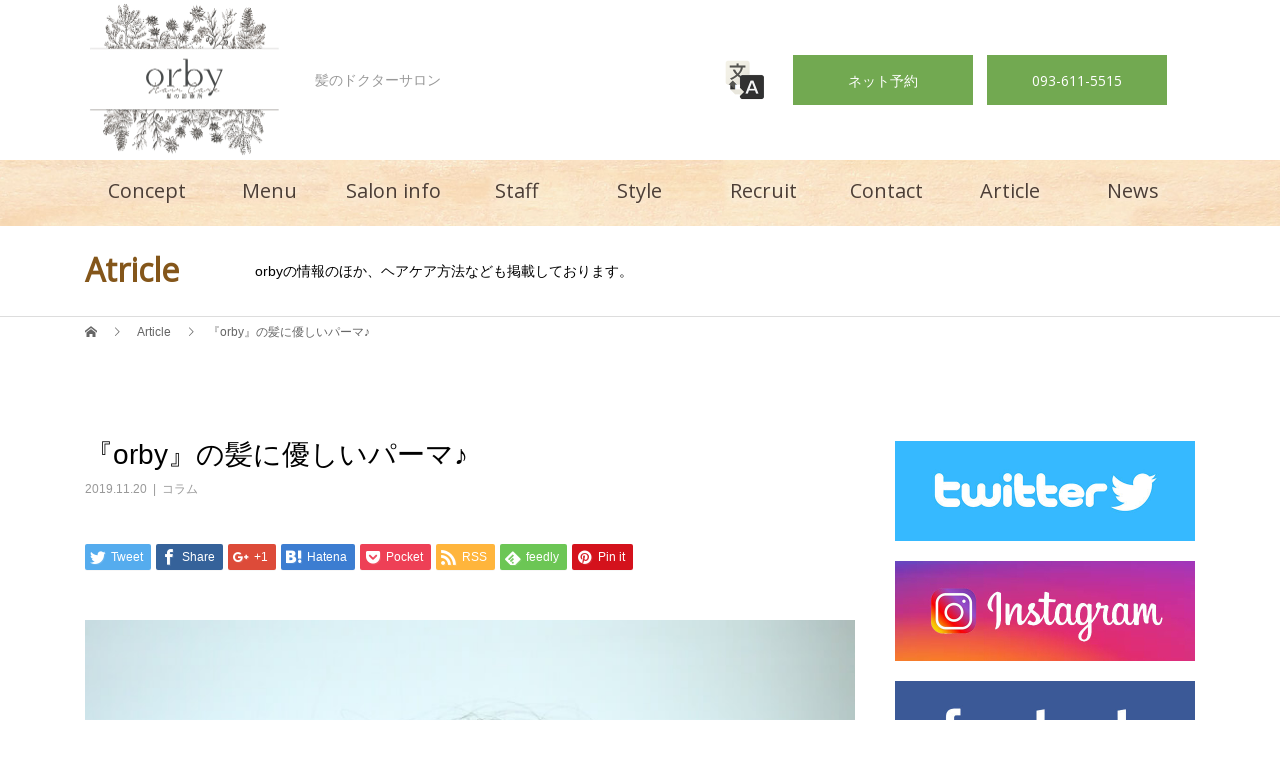

--- FILE ---
content_type: text/html; charset=UTF-8
request_url: https://haircare-orby.com/2019/11/20/%E3%80%8Eorby%E3%80%8F%E3%81%AE%E9%AB%AA%E3%81%AB%E5%84%AA%E3%81%97%E3%81%84%E3%83%91%E3%83%BC%E3%83%9E%E2%99%AA/
body_size: 21861
content:
<!DOCTYPE html>
<html dir="ltr" lang="ja">
<head>
<meta charset="UTF-8">
<meta name="viewport" content="width=device-width">
<link href="https://fonts.googleapis.com/css?family=Open+Sans&display=swap" rel="stylesheet">
<title>『orby』の髪に優しいパーマ♪ | orby</title>

		<!-- All in One SEO 4.9.3 - aioseo.com -->
	<meta name="description" content="北九州・八幡西、髪のドクターサロンorby（オービー）では、ダメージヘアや白髪、抜け毛、くせ毛など女性の髪や頭皮に関するお悩みをカウンセリングし改善することに特化したサロンです。お客様お一人お一人に合った施術をさせていただきます。髪を綺麗にするために安心で安全に痛ませない施術を行います。" />
	<meta name="robots" content="max-image-preview:large" />
	<meta name="author" content="user"/>
	<meta name="keywords" content="北九州,美容室,髪質改善,トリートメント,オーガニック,クリープパーマ,シャンプー,ロイヤルリカール" />
	<link rel="canonical" href="https://haircare-orby.com/2019/11/20/%e3%80%8eorby%e3%80%8f%e3%81%ae%e9%ab%aa%e3%81%ab%e5%84%aa%e3%81%97%e3%81%84%e3%83%91%e3%83%bc%e3%83%9e%e2%99%aa/" />
	<meta name="generator" content="All in One SEO (AIOSEO) 4.9.3" />
		<!-- All in One SEO -->

<link rel='dns-prefetch' href='//stats.wp.com' />
<link rel="alternate" type="application/rss+xml" title="orby &raquo; フィード" href="https://haircare-orby.com/feed/" />
<link rel="alternate" type="application/rss+xml" title="orby &raquo; コメントフィード" href="https://haircare-orby.com/comments/feed/" />
<link rel="alternate" type="application/rss+xml" title="orby &raquo; 『orby』の髪に優しいパーマ♪ のコメントのフィード" href="https://haircare-orby.com/2019/11/20/%e3%80%8eorby%e3%80%8f%e3%81%ae%e9%ab%aa%e3%81%ab%e5%84%aa%e3%81%97%e3%81%84%e3%83%91%e3%83%bc%e3%83%9e%e2%99%aa/feed/" />
<script type="text/javascript">
/* <![CDATA[ */
window._wpemojiSettings = {"baseUrl":"https:\/\/s.w.org\/images\/core\/emoji\/15.0.3\/72x72\/","ext":".png","svgUrl":"https:\/\/s.w.org\/images\/core\/emoji\/15.0.3\/svg\/","svgExt":".svg","source":{"concatemoji":"https:\/\/haircare-orby.com\/wp-includes\/js\/wp-emoji-release.min.js?ver=6.6.4"}};
/*! This file is auto-generated */
!function(i,n){var o,s,e;function c(e){try{var t={supportTests:e,timestamp:(new Date).valueOf()};sessionStorage.setItem(o,JSON.stringify(t))}catch(e){}}function p(e,t,n){e.clearRect(0,0,e.canvas.width,e.canvas.height),e.fillText(t,0,0);var t=new Uint32Array(e.getImageData(0,0,e.canvas.width,e.canvas.height).data),r=(e.clearRect(0,0,e.canvas.width,e.canvas.height),e.fillText(n,0,0),new Uint32Array(e.getImageData(0,0,e.canvas.width,e.canvas.height).data));return t.every(function(e,t){return e===r[t]})}function u(e,t,n){switch(t){case"flag":return n(e,"\ud83c\udff3\ufe0f\u200d\u26a7\ufe0f","\ud83c\udff3\ufe0f\u200b\u26a7\ufe0f")?!1:!n(e,"\ud83c\uddfa\ud83c\uddf3","\ud83c\uddfa\u200b\ud83c\uddf3")&&!n(e,"\ud83c\udff4\udb40\udc67\udb40\udc62\udb40\udc65\udb40\udc6e\udb40\udc67\udb40\udc7f","\ud83c\udff4\u200b\udb40\udc67\u200b\udb40\udc62\u200b\udb40\udc65\u200b\udb40\udc6e\u200b\udb40\udc67\u200b\udb40\udc7f");case"emoji":return!n(e,"\ud83d\udc26\u200d\u2b1b","\ud83d\udc26\u200b\u2b1b")}return!1}function f(e,t,n){var r="undefined"!=typeof WorkerGlobalScope&&self instanceof WorkerGlobalScope?new OffscreenCanvas(300,150):i.createElement("canvas"),a=r.getContext("2d",{willReadFrequently:!0}),o=(a.textBaseline="top",a.font="600 32px Arial",{});return e.forEach(function(e){o[e]=t(a,e,n)}),o}function t(e){var t=i.createElement("script");t.src=e,t.defer=!0,i.head.appendChild(t)}"undefined"!=typeof Promise&&(o="wpEmojiSettingsSupports",s=["flag","emoji"],n.supports={everything:!0,everythingExceptFlag:!0},e=new Promise(function(e){i.addEventListener("DOMContentLoaded",e,{once:!0})}),new Promise(function(t){var n=function(){try{var e=JSON.parse(sessionStorage.getItem(o));if("object"==typeof e&&"number"==typeof e.timestamp&&(new Date).valueOf()<e.timestamp+604800&&"object"==typeof e.supportTests)return e.supportTests}catch(e){}return null}();if(!n){if("undefined"!=typeof Worker&&"undefined"!=typeof OffscreenCanvas&&"undefined"!=typeof URL&&URL.createObjectURL&&"undefined"!=typeof Blob)try{var e="postMessage("+f.toString()+"("+[JSON.stringify(s),u.toString(),p.toString()].join(",")+"));",r=new Blob([e],{type:"text/javascript"}),a=new Worker(URL.createObjectURL(r),{name:"wpTestEmojiSupports"});return void(a.onmessage=function(e){c(n=e.data),a.terminate(),t(n)})}catch(e){}c(n=f(s,u,p))}t(n)}).then(function(e){for(var t in e)n.supports[t]=e[t],n.supports.everything=n.supports.everything&&n.supports[t],"flag"!==t&&(n.supports.everythingExceptFlag=n.supports.everythingExceptFlag&&n.supports[t]);n.supports.everythingExceptFlag=n.supports.everythingExceptFlag&&!n.supports.flag,n.DOMReady=!1,n.readyCallback=function(){n.DOMReady=!0}}).then(function(){return e}).then(function(){var e;n.supports.everything||(n.readyCallback(),(e=n.source||{}).concatemoji?t(e.concatemoji):e.wpemoji&&e.twemoji&&(t(e.twemoji),t(e.wpemoji)))}))}((window,document),window._wpemojiSettings);
/* ]]> */
</script>
<style id='wp-emoji-styles-inline-css' type='text/css'>

	img.wp-smiley, img.emoji {
		display: inline !important;
		border: none !important;
		box-shadow: none !important;
		height: 1em !important;
		width: 1em !important;
		margin: 0 0.07em !important;
		vertical-align: -0.1em !important;
		background: none !important;
		padding: 0 !important;
	}
</style>
<link rel='stylesheet' id='wp-block-library-css' href='https://haircare-orby.com/wp-includes/css/dist/block-library/style.min.css?ver=6.6.4' type='text/css' media='all' />
<link rel='stylesheet' id='aioseo/css/src/vue/standalone/blocks/table-of-contents/global.scss-css' href='https://haircare-orby.com/wp-content/plugins/all-in-one-seo-pack/dist/Lite/assets/css/table-of-contents/global.e90f6d47.css?ver=4.9.3' type='text/css' media='all' />
<link rel='stylesheet' id='mediaelement-css' href='https://haircare-orby.com/wp-includes/js/mediaelement/mediaelementplayer-legacy.min.css?ver=4.2.17' type='text/css' media='all' />
<link rel='stylesheet' id='wp-mediaelement-css' href='https://haircare-orby.com/wp-includes/js/mediaelement/wp-mediaelement.min.css?ver=6.6.4' type='text/css' media='all' />
<style id='jetpack-sharing-buttons-style-inline-css' type='text/css'>
.jetpack-sharing-buttons__services-list{display:flex;flex-direction:row;flex-wrap:wrap;gap:0;list-style-type:none;margin:5px;padding:0}.jetpack-sharing-buttons__services-list.has-small-icon-size{font-size:12px}.jetpack-sharing-buttons__services-list.has-normal-icon-size{font-size:16px}.jetpack-sharing-buttons__services-list.has-large-icon-size{font-size:24px}.jetpack-sharing-buttons__services-list.has-huge-icon-size{font-size:36px}@media print{.jetpack-sharing-buttons__services-list{display:none!important}}.editor-styles-wrapper .wp-block-jetpack-sharing-buttons{gap:0;padding-inline-start:0}ul.jetpack-sharing-buttons__services-list.has-background{padding:1.25em 2.375em}
</style>
<style id='classic-theme-styles-inline-css' type='text/css'>
/*! This file is auto-generated */
.wp-block-button__link{color:#fff;background-color:#32373c;border-radius:9999px;box-shadow:none;text-decoration:none;padding:calc(.667em + 2px) calc(1.333em + 2px);font-size:1.125em}.wp-block-file__button{background:#32373c;color:#fff;text-decoration:none}
</style>
<style id='global-styles-inline-css' type='text/css'>
:root{--wp--preset--aspect-ratio--square: 1;--wp--preset--aspect-ratio--4-3: 4/3;--wp--preset--aspect-ratio--3-4: 3/4;--wp--preset--aspect-ratio--3-2: 3/2;--wp--preset--aspect-ratio--2-3: 2/3;--wp--preset--aspect-ratio--16-9: 16/9;--wp--preset--aspect-ratio--9-16: 9/16;--wp--preset--color--black: #000000;--wp--preset--color--cyan-bluish-gray: #abb8c3;--wp--preset--color--white: #ffffff;--wp--preset--color--pale-pink: #f78da7;--wp--preset--color--vivid-red: #cf2e2e;--wp--preset--color--luminous-vivid-orange: #ff6900;--wp--preset--color--luminous-vivid-amber: #fcb900;--wp--preset--color--light-green-cyan: #7bdcb5;--wp--preset--color--vivid-green-cyan: #00d084;--wp--preset--color--pale-cyan-blue: #8ed1fc;--wp--preset--color--vivid-cyan-blue: #0693e3;--wp--preset--color--vivid-purple: #9b51e0;--wp--preset--gradient--vivid-cyan-blue-to-vivid-purple: linear-gradient(135deg,rgba(6,147,227,1) 0%,rgb(155,81,224) 100%);--wp--preset--gradient--light-green-cyan-to-vivid-green-cyan: linear-gradient(135deg,rgb(122,220,180) 0%,rgb(0,208,130) 100%);--wp--preset--gradient--luminous-vivid-amber-to-luminous-vivid-orange: linear-gradient(135deg,rgba(252,185,0,1) 0%,rgba(255,105,0,1) 100%);--wp--preset--gradient--luminous-vivid-orange-to-vivid-red: linear-gradient(135deg,rgba(255,105,0,1) 0%,rgb(207,46,46) 100%);--wp--preset--gradient--very-light-gray-to-cyan-bluish-gray: linear-gradient(135deg,rgb(238,238,238) 0%,rgb(169,184,195) 100%);--wp--preset--gradient--cool-to-warm-spectrum: linear-gradient(135deg,rgb(74,234,220) 0%,rgb(151,120,209) 20%,rgb(207,42,186) 40%,rgb(238,44,130) 60%,rgb(251,105,98) 80%,rgb(254,248,76) 100%);--wp--preset--gradient--blush-light-purple: linear-gradient(135deg,rgb(255,206,236) 0%,rgb(152,150,240) 100%);--wp--preset--gradient--blush-bordeaux: linear-gradient(135deg,rgb(254,205,165) 0%,rgb(254,45,45) 50%,rgb(107,0,62) 100%);--wp--preset--gradient--luminous-dusk: linear-gradient(135deg,rgb(255,203,112) 0%,rgb(199,81,192) 50%,rgb(65,88,208) 100%);--wp--preset--gradient--pale-ocean: linear-gradient(135deg,rgb(255,245,203) 0%,rgb(182,227,212) 50%,rgb(51,167,181) 100%);--wp--preset--gradient--electric-grass: linear-gradient(135deg,rgb(202,248,128) 0%,rgb(113,206,126) 100%);--wp--preset--gradient--midnight: linear-gradient(135deg,rgb(2,3,129) 0%,rgb(40,116,252) 100%);--wp--preset--font-size--small: 13px;--wp--preset--font-size--medium: 20px;--wp--preset--font-size--large: 36px;--wp--preset--font-size--x-large: 42px;--wp--preset--spacing--20: 0.44rem;--wp--preset--spacing--30: 0.67rem;--wp--preset--spacing--40: 1rem;--wp--preset--spacing--50: 1.5rem;--wp--preset--spacing--60: 2.25rem;--wp--preset--spacing--70: 3.38rem;--wp--preset--spacing--80: 5.06rem;--wp--preset--shadow--natural: 6px 6px 9px rgba(0, 0, 0, 0.2);--wp--preset--shadow--deep: 12px 12px 50px rgba(0, 0, 0, 0.4);--wp--preset--shadow--sharp: 6px 6px 0px rgba(0, 0, 0, 0.2);--wp--preset--shadow--outlined: 6px 6px 0px -3px rgba(255, 255, 255, 1), 6px 6px rgba(0, 0, 0, 1);--wp--preset--shadow--crisp: 6px 6px 0px rgba(0, 0, 0, 1);}:where(.is-layout-flex){gap: 0.5em;}:where(.is-layout-grid){gap: 0.5em;}body .is-layout-flex{display: flex;}.is-layout-flex{flex-wrap: wrap;align-items: center;}.is-layout-flex > :is(*, div){margin: 0;}body .is-layout-grid{display: grid;}.is-layout-grid > :is(*, div){margin: 0;}:where(.wp-block-columns.is-layout-flex){gap: 2em;}:where(.wp-block-columns.is-layout-grid){gap: 2em;}:where(.wp-block-post-template.is-layout-flex){gap: 1.25em;}:where(.wp-block-post-template.is-layout-grid){gap: 1.25em;}.has-black-color{color: var(--wp--preset--color--black) !important;}.has-cyan-bluish-gray-color{color: var(--wp--preset--color--cyan-bluish-gray) !important;}.has-white-color{color: var(--wp--preset--color--white) !important;}.has-pale-pink-color{color: var(--wp--preset--color--pale-pink) !important;}.has-vivid-red-color{color: var(--wp--preset--color--vivid-red) !important;}.has-luminous-vivid-orange-color{color: var(--wp--preset--color--luminous-vivid-orange) !important;}.has-luminous-vivid-amber-color{color: var(--wp--preset--color--luminous-vivid-amber) !important;}.has-light-green-cyan-color{color: var(--wp--preset--color--light-green-cyan) !important;}.has-vivid-green-cyan-color{color: var(--wp--preset--color--vivid-green-cyan) !important;}.has-pale-cyan-blue-color{color: var(--wp--preset--color--pale-cyan-blue) !important;}.has-vivid-cyan-blue-color{color: var(--wp--preset--color--vivid-cyan-blue) !important;}.has-vivid-purple-color{color: var(--wp--preset--color--vivid-purple) !important;}.has-black-background-color{background-color: var(--wp--preset--color--black) !important;}.has-cyan-bluish-gray-background-color{background-color: var(--wp--preset--color--cyan-bluish-gray) !important;}.has-white-background-color{background-color: var(--wp--preset--color--white) !important;}.has-pale-pink-background-color{background-color: var(--wp--preset--color--pale-pink) !important;}.has-vivid-red-background-color{background-color: var(--wp--preset--color--vivid-red) !important;}.has-luminous-vivid-orange-background-color{background-color: var(--wp--preset--color--luminous-vivid-orange) !important;}.has-luminous-vivid-amber-background-color{background-color: var(--wp--preset--color--luminous-vivid-amber) !important;}.has-light-green-cyan-background-color{background-color: var(--wp--preset--color--light-green-cyan) !important;}.has-vivid-green-cyan-background-color{background-color: var(--wp--preset--color--vivid-green-cyan) !important;}.has-pale-cyan-blue-background-color{background-color: var(--wp--preset--color--pale-cyan-blue) !important;}.has-vivid-cyan-blue-background-color{background-color: var(--wp--preset--color--vivid-cyan-blue) !important;}.has-vivid-purple-background-color{background-color: var(--wp--preset--color--vivid-purple) !important;}.has-black-border-color{border-color: var(--wp--preset--color--black) !important;}.has-cyan-bluish-gray-border-color{border-color: var(--wp--preset--color--cyan-bluish-gray) !important;}.has-white-border-color{border-color: var(--wp--preset--color--white) !important;}.has-pale-pink-border-color{border-color: var(--wp--preset--color--pale-pink) !important;}.has-vivid-red-border-color{border-color: var(--wp--preset--color--vivid-red) !important;}.has-luminous-vivid-orange-border-color{border-color: var(--wp--preset--color--luminous-vivid-orange) !important;}.has-luminous-vivid-amber-border-color{border-color: var(--wp--preset--color--luminous-vivid-amber) !important;}.has-light-green-cyan-border-color{border-color: var(--wp--preset--color--light-green-cyan) !important;}.has-vivid-green-cyan-border-color{border-color: var(--wp--preset--color--vivid-green-cyan) !important;}.has-pale-cyan-blue-border-color{border-color: var(--wp--preset--color--pale-cyan-blue) !important;}.has-vivid-cyan-blue-border-color{border-color: var(--wp--preset--color--vivid-cyan-blue) !important;}.has-vivid-purple-border-color{border-color: var(--wp--preset--color--vivid-purple) !important;}.has-vivid-cyan-blue-to-vivid-purple-gradient-background{background: var(--wp--preset--gradient--vivid-cyan-blue-to-vivid-purple) !important;}.has-light-green-cyan-to-vivid-green-cyan-gradient-background{background: var(--wp--preset--gradient--light-green-cyan-to-vivid-green-cyan) !important;}.has-luminous-vivid-amber-to-luminous-vivid-orange-gradient-background{background: var(--wp--preset--gradient--luminous-vivid-amber-to-luminous-vivid-orange) !important;}.has-luminous-vivid-orange-to-vivid-red-gradient-background{background: var(--wp--preset--gradient--luminous-vivid-orange-to-vivid-red) !important;}.has-very-light-gray-to-cyan-bluish-gray-gradient-background{background: var(--wp--preset--gradient--very-light-gray-to-cyan-bluish-gray) !important;}.has-cool-to-warm-spectrum-gradient-background{background: var(--wp--preset--gradient--cool-to-warm-spectrum) !important;}.has-blush-light-purple-gradient-background{background: var(--wp--preset--gradient--blush-light-purple) !important;}.has-blush-bordeaux-gradient-background{background: var(--wp--preset--gradient--blush-bordeaux) !important;}.has-luminous-dusk-gradient-background{background: var(--wp--preset--gradient--luminous-dusk) !important;}.has-pale-ocean-gradient-background{background: var(--wp--preset--gradient--pale-ocean) !important;}.has-electric-grass-gradient-background{background: var(--wp--preset--gradient--electric-grass) !important;}.has-midnight-gradient-background{background: var(--wp--preset--gradient--midnight) !important;}.has-small-font-size{font-size: var(--wp--preset--font-size--small) !important;}.has-medium-font-size{font-size: var(--wp--preset--font-size--medium) !important;}.has-large-font-size{font-size: var(--wp--preset--font-size--large) !important;}.has-x-large-font-size{font-size: var(--wp--preset--font-size--x-large) !important;}
:where(.wp-block-post-template.is-layout-flex){gap: 1.25em;}:where(.wp-block-post-template.is-layout-grid){gap: 1.25em;}
:where(.wp-block-columns.is-layout-flex){gap: 2em;}:where(.wp-block-columns.is-layout-grid){gap: 2em;}
:root :where(.wp-block-pullquote){font-size: 1.5em;line-height: 1.6;}
</style>
<link rel='stylesheet' id='contact-form-7-css' href='https://haircare-orby.com/wp-content/plugins/contact-form-7/includes/css/styles.css?ver=5.1.9' type='text/css' media='all' />
<link rel='stylesheet' id='beauty-slick-css' href='https://haircare-orby.com/wp-content/themes/beauty_tcd054/assets/css/slick.min.css?ver=6.6.4' type='text/css' media='all' />
<link rel='stylesheet' id='beauty-slick-theme-css' href='https://haircare-orby.com/wp-content/themes/beauty_tcd054/assets/css/slick-theme.min.css?ver=6.6.4' type='text/css' media='all' />
<link rel='stylesheet' id='beauty-style-css' href='https://haircare-orby.com/wp-content/themes/beauty_tcd054/style.css?ver=1.2.2' type='text/css' media='all' />
<script type="text/javascript" src="https://haircare-orby.com/wp-includes/js/jquery/jquery.min.js?ver=3.7.1" id="jquery-core-js"></script>
<script type="text/javascript" src="https://haircare-orby.com/wp-includes/js/jquery/jquery-migrate.min.js?ver=3.4.1" id="jquery-migrate-js"></script>
<script type="text/javascript" src="https://haircare-orby.com/wp-content/themes/beauty_tcd054/assets/js/slick.min.js?ver=1.2.2" id="beauty-slick-js"></script>
<link rel="https://api.w.org/" href="https://haircare-orby.com/wp-json/" /><link rel="alternate" title="JSON" type="application/json" href="https://haircare-orby.com/wp-json/wp/v2/posts/750" /><link rel='shortlink' href='https://haircare-orby.com/?p=750' />
<link rel="alternate" title="oEmbed (JSON)" type="application/json+oembed" href="https://haircare-orby.com/wp-json/oembed/1.0/embed?url=https%3A%2F%2Fhaircare-orby.com%2F2019%2F11%2F20%2F%25e3%2580%258eorby%25e3%2580%258f%25e3%2581%25ae%25e9%25ab%25aa%25e3%2581%25ab%25e5%2584%25aa%25e3%2581%2597%25e3%2581%2584%25e3%2583%2591%25e3%2583%25bc%25e3%2583%259e%25e2%2599%25aa%2F" />
<link rel="alternate" title="oEmbed (XML)" type="text/xml+oembed" href="https://haircare-orby.com/wp-json/oembed/1.0/embed?url=https%3A%2F%2Fhaircare-orby.com%2F2019%2F11%2F20%2F%25e3%2580%258eorby%25e3%2580%258f%25e3%2581%25ae%25e9%25ab%25aa%25e3%2581%25ab%25e5%2584%25aa%25e3%2581%2597%25e3%2581%2584%25e3%2583%2591%25e3%2583%25bc%25e3%2583%259e%25e2%2599%25aa%2F&#038;format=xml" />
	<style>img#wpstats{display:none}</style>
		<!-- Analytics by WP Statistics - https://wp-statistics.com -->
<style>
.p-headline,.p-pager__item span,.p-portfolio__headline,.p-page-links > span,.c-pw__btn,.p-widget__title,.p-search__submit,.p-staff-blog__headline,.p-readmore__btn{background: #84561a}.p-pager__item span,.p-page-links > span{border-color: #84561a}.p-pagetop a:hover,.p-nav02__item a:hover,.p-index-content__btn:hover,.p-menu-btn.is-active,.c-pw__btn:hover,.p-search__submit:hover,.p-readmore__btn:hover{background: #422414}.p-article01__title a:hover,.p-article01__cat a:hover,.p-article02__title a:hover,.p-article03__title a:hover,.p-breadcrumb a:hover,.p-entry__cat a:hover,.p-article04 a:hover .p-article04__title,.p-article06 a:hover .p-article06__name,.p-profile__social-item a:hover,.p-style-author__body:hover .p-style-author__portrait-name,.p-style-author__body:hover .p-style-author__comment::after,.p-news-ticker__item-date,.p-news-ticker__list-item-title:hover,.p-article05 a:hover .p-article05__title,.p-news-ticker__list-item-date,.p-author__name a:hover,.p-profile__table a:hover,.p-style__table a:hover{color: #422414}.p-entry__body a{color: #84561a}body,.p-global-nav .sub-title,.p-page-header__sub,.p-index-content__header-title span{font-family: "Segoe UI", Verdana, "游ゴシック", YuGothic, "Hiragino Kaku Gothic ProN", Meiryo, sans-serif}.l-header__tel,.c-logo,.p-global-nav > ul > li > a,.p-page-header__title,.p-banner-list__item-catch,.p-profile__table caption,.p-search__title,.p-style__data-item-headline,.p-index-content__header-title,.p-header-slider__item-title,.p-header-video__title,.p-header-youtube__title{font-family: "Segoe UI", Verdana, "游ゴシック", YuGothic, "Hiragino Kaku Gothic ProN", Meiryo, sans-serif}.p-hover-effect--type1:hover img{-webkit-transform: scale(1.2);transform: scale(1.2)}.l-header{background: #111111}.l-header__desc{color: #999999}.p-global-nav .sub-menu a{background: #111111;color: #ffffff}.p-global-nav .sub-menu a:hover{background: #422414;color: #ffffff}.p-contact__appointment{background: #333333;color: #ffffff}.p-contact__appointment:hover{background: #422414;color: #ffffff}.p-contact__appointment:hover{background: #422414;color: #ffffff}.l-footer__info,.p-copyright{background: #111111}.p-copyright{border-color: #333333}.p-entry__title{font-size: 28px}.p-entry__body,.p-entry__body p{font-size: 14px}@media screen and (max-width: 991px) {.p-global-nav__inner{background: rgba(17,17,17, 1);color: #ffffff}.p-global-nav ul li a{font-family: "Segoe UI", Verdana, "游ゴシック", YuGothic, "Hiragino Kaku Gothic ProN", Meiryo, sans-serif;color: #ffffff !important}}@media screen and (max-width: 767px) {.p-style + .p-nav02{display: none}}</style>
		<style type="text/css" id="wp-custom-css">
			.p-contact__appointment,
.p-global-nav > ul > li > a,
h2.p-index-content__header-title,
.p-index-content__header h2,
.p-page-header__title,
.heading_main h2,
.heading_menu h2,
.p-profile__table caption,
.p-search__title,
.p-style__data-item-headline, .p-style-author__headline,
.concept_intro h2{
	font-family: 'Open Sans', sans-serif;
}
strong{
	font-weight:normal !important;
	border-bottom:2px dotted #e9cda0;
}
/* header */
.l-header{
	background:#fff;
	background-size:cover;
}
.l-header__inner{
	height:160px;
}
.p-global-nav{
	background:url(/wp-content/uploads/2019/08/headerback_0822.jpg);
	background-size:cover;
}
.p-global-nav > ul > li > a,.p-global-nav > ul > li:first-child > a{
	border:none;
	font-size:20px;
	text-align:center;
	white-space:nowrap;
}
.p-global-nav > ul > li > a{
	color:#4c3e36;
	position: relative;
	background:none;
	text-shadow:0 0 10px #fff;
}
.p-global-nav > ul > li > a:hover{
	background:none;
	color:#000;
}
.p-blog-slider{
	background:url(/wp-content/uploads/2019/08/headerback_0822.jpg);
	background-size:cover;
}
.p-copyright{
	background:#fff;
	border-top:none;
}
.l-footer__info{
	background:url(/wp-content/uploads/2019/08/footer_0821.jpg);
	background-size:cover;
}
.p-footer-nav{
	border-top:none;
}
.p-address,
.p-social-nav__item a,
.p-copyright{
		color:#000;
}
.c-menu-btn{
	color:#000;
}
.c-logo a{
	align-self:baseline;
}
.l-header__contact a:first-child{
	margin-right:10px;
}
@media screen and (max-width: 991px){
	.c-logo img{
	z-index:1;
	width:100px;
	height:auto;
}
	.p-global-nav__inner,
	.p-menu-btn.is-active{
		background:#fff;
}
	.p-global-nav ul li a{
		color:#000 !important;
	}
}
@media screen and (max-width: 480px){
	.l-footer__info{
		background-position:right;
	}
	.l-footer__contact a:first-child{
		margin-bottom:5px;
	}
}
/* top cnt */
.p-index-content__header{
	display:block;
}
.p-index-content__header-title{
	margin-bottom:30px;
	position:relative;
}
.p-index-content__header-title:before{
	content:"";
	background:#239240;
	width:50px;
	height:3px;
	position:absolute;
	bottom:-15px;
	left:50%;
	transform:translate(-50%);
	border-radius:10px;
}
.p-index-content__header-title,
.p-index-content__header-title span{
	background:none !important;
	color:#84561a !important;
	text-align:center;
;
}
.p-index-content__header-desc{
	text-align:center;
}
.about_tt{
	margin-bottom:30px;
}
.about_tt h3{
	font-size:20px;
	color:#5e5a57;
	margin:40px 0 20px 0;
}
.about_tt p{
	line-height:2.2;
}
.about_tt p:first-of-type{
	margin-bottom:10px;
}
.about_tt strong{
	font-weight:normal;
	border-bottom:2px dotted #e9cda0;
}
.about_btn{
	display:block;
	justify-content:center;
}
.about_btn a:first-child{
	margin-right:5px;
}
.about_btn a:last-child{
	margin-left:5px;
}
@media screen and (max-width: 991px){
	.about_tt p{
		font-size:14px;
	}
	.about_tt h3{
		font-size:16px;
		text-align:center;
	}
}
@media screen and (max-width:768px){
	.about_tt{
		text-align:left;
	}
	.about_btn{
		display:block;
	}
	.about_btn a:first-child{
		margin-right:0;
		margin-bottom:5px;
	}
	.about_btn a:last-child{
		margin-left:0;
	}
	br.pc_only{
		display:none;
	}
}
.p-banner-list__item:nth-child(4),
.p-banner-list__item:nth-child(5){
	display:none;
}
/* btn */
.p-contact__appointment.p-btn{
	background:#72a951;
	color:#fff;
}
.p-contact__appointment:hover{
	color:#72a951;
}
.p-news-ticker__btn{
	background:#fff;
	border:none !important;
}
.p-news-ticker__btn:hover{
	color:#000;
	border:none;
}
.p-index-content__btn{
	background:none;
}
.p-btn{
  position:relative;
  z-index:2;
	display: inline-block;
  outline: none;
	border:1px solid #72a951;
	color:#72a951;
	transition:0.3s all;
}
.p-btn:hover {
	border-style: dashed;
	background:none;
}

/* 下層共通 */
.p-page-header__title{
	background:none !important;
	top:-20px;
	color:#84561a !important;
	font-weight:600;
}
.p-page-header{
  background:none;
	border-bottom:1px solid #ddd;
}
.p-page-header__desc{
	color:#000 !important;
	font-size:14px;
}
.p-breadcrumb{
	top:0;
	left:0;
}
.heading_main h2{
	font-size:24px;
	color:#84561a;
	background:url(/wp-content/uploads/2019/08/heading_0821.png) no-repeat;
	background-size:contain;
	background-position:bottom;
	padding-bottom:15px;
	margin-bottom:0;
}
@media screen and (max-width: 991px){
	.p-breadcrumb{
		display:none;
	}
	.p-page-header{
		background:url(/wp-content/uploads/2019/08/headerback_0822.jpg) !important;
		border-bottom:none;
		padding-bottom:5px;
	}
	.p-page-header__title{
		margin:0 auto;
	}
	.p-page-header__desc{
		text-align:center;
	}
}
@media screen and (max-width:768px){
	.heading_main h2{
	font-size:20px;
}
}
/* concept */
.concept_intro{
background:rgba(255,255,255,0.4);
	position:relative;
	border:1px solid rgba(171,115,41,0.2);
}
.concept_intro:before{
	position:absolute;
	content:"";
background:rgba(243,237,151,0.1)!important;
	background-size:cover;
	width:100%;
	height:100%;
	top:15px;
	left:15px;
	display:inline-block;
	z-index:-1;
}
.concept_intro .fl-module-content{
	margin-bottom:0;
}
.concept_intro h2{
	color:#84561a;
	position:absolute;
	top:-30px;
	padding:5px 10px;
	background:#fff;
	font-size:26px;
	text-shadow:5px 5px rgba(132,86,26,0.1);
}
div.concept_top_tt{
	line-height:2.2;
}
.concept_top_tt{
	padding:10px;
}
.concept_intro ul{
	list-style-type:none;
}
.concept_intro ul li{
	position:relative;
}
.concept_intro ul li:before{
	position:absolute;
	content:"・";
	color:#84561a;
	left:-22px;
	top:-8px;
	font-weight:600;
	font-size:22px;
}
.heading_concept h2{
	color:#84561a;
	background:url(/wp-content/uploads/2019/08/heading_0821.png) no-repeat;
	background-size:contain;
	background-position:bottom;
	padding-bottom:15px;
	margin-bottom:0;
}
.inner_care h3{
	font-size:16px;
	color:#503407; 
  background:rgba(253,234,209,0.2);
	padding:5px 10px;
}
.inner_care ol{
	list-style-type:none;
}
.inner_care ol li{
	position:relative;
	padding-left:20px;
}
.inner_care ol li:before{
	position:absolute;
	left:0px;
	color:#503407;
	font-weight:600;
}
.inner_care ol li:first-child:before{
	content:"1";
}
.inner_care ol li:nth-child(2):before{
	content:"2";
}
.inner_care ol li:nth-child(3):before{
	content:"3";
}
.inner_care ol li:nth-child(4):before{
	content:"4";
}
.inner_care ol li:nth-child(5):before{
	content:"5";
}
.inner_care ol li:last-child:before{
	content:"6";
}
.concept_img img{
	box-shadow:8px 8px rgba(243,237,151,0.2);
	border:3px solid rgba(171,115,41,0.2);
}
.concept_img2 img{
	border:3px solid rgba(171,115,41,0.2);
}
@media screen and (max-width:768px){
	.heading_concept h2{
	font-size:18px;
}
}
/* salon info */
.table_info table{
	width:100%;
}
.table_info th,.table_info td{
	border:none;
	background:none;
	border-bottom:1px solid rgba(187,161,145,0.4);
}
.table_info th{
	border-bottom:1px solid rgba(187,161,145,1.0);
}
.ac_tt strong{
	font-weight:normal !important;
	border-bottom:2px dotted #e9cda0;
}
@media screen and (max-width:480px){
	.table_info th,.table_info td{
		display:block;
	}
	.table_info td{
		border-bottom:none;
	}
}
/* menu */
.heading_menu{
	text-align:center;
	position:relative;
}
.heading_menu h2{
	font-size:24px;
	color:#84561a;
	display:inline-block;
	background:#fff;
	padding:0 20px;
	margin-bottom:0;
}
.heading_menu:before{
	background:url(/wp-content/uploads/2019/08/heading_0821.png) no-repeat;
	content:"";
	position:absolute;
	width:100%;
	height:20px;
	left:0;
	top:15px;
	background-size:contain;
	z-index:-1;
}
.table_menu table{
	width:100%;
}
.table_menu td{
	border:none;
	border-bottom:1px solid rgba(187,161,145,0.4);
	font-weight:600;
}
.price{
	text-align:right;
	white-space:nowrap;
	font-weight:normal;
}
.menu_tt{
	font-size:0.9em;
	color:#666;
	font-weight:normal;
}
.table_menu h3{
	font-size:16px;
	color:#503407; 
	margin-bottom:0.5em;
	margin-top:3em;
background:rgba(253,234,209,0.2);
	padding:5px 10px;
}
.table_menu h3:first-child{
	margin-top:0;
}
.table_menu ul{
	margin-bottom:0;
	font-weight:normal;
}
.table_menu ul li{
	list-style-type:none;
	position:relative;
	margin-left:1em;
	padding-left:1.2em;
}
.table_menu ul li:before{
	position:absolute;
	background:url(/wp-content/uploads/2019/08/menu_color2_0828.png);
	left:0;
	width:12px;
	height:12px;
	background-size:contain;
	top:9px;
	display:inline-block;
	content:"";
}
.table_menu p{
	margin-bottom:1em;
}
@media screen and (max-width:480px){
	.table_menu td{
		display:block;
		border:none;
	}
	.table_menu td.price{
		border-bottom:1px solid rgba(187,161,145,0.4);
	}
}
/* color */
.color{
	background:url(/wp-content/uploads/2019/08/menu_color1_0828.jpg) no-repeat;
	background-size:cover;
	background-position:right top;
	border:1px solid #eee;
}
.color_bg{
	background:rgba(255,255,255,0.8);
	padding:10px;
	margin:10px;
	border:1px solid #eee;
}
.color h4,.table_color h4{
	font-size:20px;
	color:#503407;
	text-align:center;
}
.color dt{
	color:#503407;
	padding-left:1em;
}
dd.color_list{
	margin-left:20px;
}
.color ul{
	list-style-type:none;
}
.color ul li{
	padding-left:20px;
	position:relative;
}
.color ul li:before{
	position:absolute;
	background:url(/wp-content/uploads/2019/08/menu_color2_0828.png);
	left:0;
	width:15px;
	height:15px;
	background-size:contain;
	top:7px;
	display:inline-block;
	content:"";
}
.table_color table{
	width:100%;
	text-align:center;
}
.table_color th{
background:rgba(253,234,209,0.2);
}
.table_color p{
	margin-bottom:1em;
}
.table_color h4{
	text-align:center;
	margin-bottom:1em;
	margin-top:1em;
}
@media screen and (max-width:768px){
	.table_scroll{
		overflow-x: auto;
    white-space: nowrap;
    -webkit-overflow-scrolling: touch;
	}
	.table_color table{
		width:650px;
	}
	.color_bg{
		margin:0;
		padding:5px;
	}
	.color h4,.table_color h4{
		text-align:left;
	}
}
/* headspa */
.menu_tt.headspa{
	color:#6f3f00;
}
.scalp p{
	display:none;
}
/* recruit */
.table_recruit h2{
	color:#5e5a57;
	text-align:center;
	margin-bottom:5px;
}
.table_recruit table{
	width:100%;
}
.table_recruit tr{
	border-bottom:1px solid rgba(187,161,145,0.4);
}
.table_recruit th{
	width:25%;
}
.table_recruit th,.table_recruit td{
	border:none;
	background:none;
}
@media screen and (max-width:480px){
	.table_recruit th,
	.table_recruit td{
		display:block;
		width:100%;
	}
}
/* contact */
.contact_btn{
	text-align:center;
}
.contact_btn a.p-btn{
	color:#72a951;
	margin-top:5px;
}
.contact_btn a.p-btn:hover{
	text-decoration:none;
}
.wpcf7{
	border:none;
	background:none;
}
.wpcf7 input,
.wpcf7 textarea{
	width:100%;
}
.wpcf7 form{
	margin:0;
}
.wpcf7 table{
	width:100%;
	border:none;
}
.wpcf7 th{
	text-align:left;
	width:25%;
}
.wpcf7 td{
	background:#fafafa;
}
.att-letter{
	margin-left:0.5em;
	color:#b73551;
}
.wpcf7 .wpcf7-submit{
	background:none !important;
	border:1px solid #72a951 !important;
	color:#72a951;
	transition:0.3s all;
}
.wpcf7 .wpcf7-submit:hover{
	border-style: dashed !important;
	background:none;
}
@media screen and (max-width:480px){
	.wpcf7 th,.wpcf7 td{
		width:100%;
		display:block;
	}
	.wpcf7 th,.wpcf7 td{
	border:none;
	}
}
/* style */
.p-search__elem-item-title{
	background:#5e5a57;
}
.p-search__submit{
	background:none;
}
.p-search{
	background:none;
	border:1px solid #eee;
}
h2.p-search__title{
	color:#5e5a57;
}
.p-style{
	background:rgba(243,237,151,0.1);
}
.p-style__data-item-headline, .p-style-author__headline{
	background:none;
	color:#84561a;
	border-bottom:1px solid;
	padding:0 7px;
}
.p-style__data-item-content,.p-style__table,.p-style__table th, .p-style__table td{
	background:none;
	border:none;
}
.p-style__data-item-content{
	padding:7px;
}
.p-style__table th{
	text-align:left;
	position:relative;
}
.p-style__table th:before{
	position:absolute;
	content:"-";
	right:0;
	color:#ddd;
	font-weight:600;
}
/* staff */
.p-article06 a{
background:rgba(243,237,151,0.1)!important;
}
.p-profile{
background:rgba(243,237,151,0.1);}
.p-profile__table{
	background:none;
}
.p-profile__table caption{
	background:none;
	color:#84561a;
	font-weight:bold;
	text-align:center;
	position:relative;
}
.p-profile__table caption:before{
	content:"";
	background:#239240;
	width:35px;
	height:3px;
	position:absolute;
	bottom:3px;
	left:50%;
	transform:translate(-50%);
	border-radius:10px;
}
.p-profile__table tr{
	border-bottom:1px solid rgba(187,161,145,1.0);
}
.p-profile__table th,
.p-profile__table td{
	border:none;
}
.p-profile__table th{
	white-space:nowrap;
	text-align:left;
	width:50%;
}
@media screen and (max-width: 700px){
	.p-profile__table caption,
	.p-profile__portrait{
		margin-bottom:10px;
	}
	.p-profile__comment{
		background:none;
		border:none;
	}
}
/* news article */
.p-headline{
	background:#5e5a57;
}
/* 多言語---------------------- */
.lang_none{
	display:none;
}
.lng_select {
  	position:absolute;
  	top:0;
  	right:60px;
  }
  .lng_select a.lng_select_btn {
  	display:block;
  	width:40px;
  	height:40px;
  	padding:10px;
  }
  .lng_select a.lng_select_btn img {
  	display:block;
  	width:40px;
  	height:auto;
  }
  .lng_select ul {
  	display:none;
  	position:absolute;
  	top:60px;
  	left:0;
  	list-style: none;
  	margin: 0;
  	padding: 0;
  	width: 160px;
  	border-top: 1px solid rgba(0,0,0,.5);
  }
  .lng_select ul li {
  	position: relative;
  	margin: 0;
  	padding: 0;
  	z-index: 1000;
  }
  .lng_select ul li a {
  	box-sizing:border-box;
  	position: relative;
  	display: block;
  	padding: 8px 10px;
  	line-height: 14px;
  	text-decoration: none;
  	background: rgba(255,255,255,1);
  	border: 1px solid rgba(0,0,0,.5);
  	border-top: none;
  	font-size: 12px;
  	color: rgba(0,0,0,.8);
  }
  .lng_select ul li a:hover {
  	text-decoration: none;
  	background: rgba(0,0,0,.5);
  	color:rgba(255,255,255,1);
  }
  .lng_select ul li a:before {
  	content:"";
  	position: absolute;
  	top: 50%;
  	right: 10px;
  	width: 0;
  	height: 0;
  	margin-top: -2px;
  	border-left: 3px solid rgba(0,0,0,.5);
  	border-top: 3px solid transparent;
  	border-bottom: 3px solid transparent;
  }
  @media screen and (min-width:992px) {
  	.lng_select {
  		top:auto;
  		right:420px;/*PCの時の位置調整*/
  	}
  }
  .p-global-nav > ul > li > a {
    padding-right: 10px !important;
    padding-left: 10px !important;
  }
  @media screen and (max-width:991px) {
  	.lng_select ul {
  		left:auto;
  		right:0;
  	}
  }
		</style>
		</head>
<body class="post-template-default single single-post postid-750 single-format-standard fl-builder-lite-2-9-4-2 fl-no-js">
<header id="js-header" class="l-header">
  <div class="l-header__inner l-inner">
    <div class="l-header__logo c-logo">
      <a href="https://haircare-orby.com/">
        <img src="https://haircare-orby.com/wp-content/uploads/2019/08/logo_pc_0821.png" alt="orby" width="200" height="160.5">
      </a>
    </div>
    <p class="l-header__desc">髪のドクターサロン</p>
	      <div class="lng_select">
        <a href="#" class="lng_select_btn"><img src="https://haircare-orby.com/wp-content/themes/beauty_tcd054/assets/images/icon80.png" alt="Select Language"></a>
        <ul>
            <li class="lng-japanese"><a href="https://haircare-orby.com/2019/11/20/%E3%80%8Eorby%E3%80%8F%E3%81%AE%E9%AB%AA%E3%81%AB%E5%84%AA%E3%81%97%E3%81%84%E3%83%91%E3%83%BC%E3%83%9E%E2%99%AA/">Japanese</a></li>
            <li><a href="https://haircare-orby.en.m17n.net/2019/11/20/%E3%80%8Eorby%E3%80%8F%E3%81%AE%E9%AB%AA%E3%81%AB%E5%84%AA%E3%81%97%E3%81%84%E3%83%91%E3%83%BC%E3%83%9E%E2%99%AA/">English</a></li>
            <li><a href="https://haircare-orby.m17n.cn/2019/11/20/%E3%80%8Eorby%E3%80%8F%E3%81%AE%E9%AB%AA%E3%81%AB%E5%84%AA%E3%81%97%E3%81%84%E3%83%91%E3%83%BC%E3%83%9E%E2%99%AA/">Chinese(CS)</a></li>
            <li><a href="https://haircare-orby.m17n.tw/2019/11/20/%E3%80%8Eorby%E3%80%8F%E3%81%AE%E9%AB%AA%E3%81%AB%E5%84%AA%E3%81%97%E3%81%84%E3%83%91%E3%83%BC%E3%83%9E%E2%99%AA/">Chinese(CT)</a></li>
            <li><a href="https://haircare-orby.m17n.kr/2019/11/20/%E3%80%8Eorby%E3%80%8F%E3%81%AE%E9%AB%AA%E3%81%AB%E5%84%AA%E3%81%97%E3%81%84%E3%83%91%E3%83%BC%E3%83%9E%E2%99%AA/">Korea</a></li>
        </ul>
    </div>
    <script>
    jQuery(function($){
      $('.lng_select a.lng_select_btn').on('click',function(e){
        e.preventDefault();
        $(this).next().slideToggle('fast');
      });
    });
    </script>
        <div class="l-header__contact">
              <a href="https://beauty.hotpepper.jp/slnH000261271/coupon/" class="p-contact__appointment p-btn" target="_blank">ネット予約</a>
	<a href="tel:0936115515" class="p-contact__appointment p-btn">093-611-5515</a>
        </div>
      </div>
  <a href="#" id="js-menu-btn" class="p-menu-btn c-menu-btn"></a>
  <nav id="js-global-nav" class="p-global-nav"><ul class="p-global-nav__inner"><li id="menu-item-67" class="menu-item menu-item-type-post_type menu-item-object-page menu-item-67"><a href="https://haircare-orby.com/concept/">Concept<span class="sub-title"></span><span class="sub-menu-toggle"></span></a></li>
<li id="menu-item-66" class="menu-item menu-item-type-post_type menu-item-object-page menu-item-66"><a href="https://haircare-orby.com/menu/">Menu<span class="sub-title"></span><span class="sub-menu-toggle"></span></a></li>
<li id="menu-item-65" class="menu-item menu-item-type-post_type menu-item-object-page menu-item-65"><a href="https://haircare-orby.com/salon-info/">Salon info<span class="sub-title"></span><span class="sub-menu-toggle"></span></a></li>
<li id="menu-item-71" class="menu-item menu-item-type-custom menu-item-object-custom menu-item-71"><a href="https://haircare-orby.com/staff/">Staff<span class="sub-title"></span><span class="sub-menu-toggle"></span></a></li>
<li id="menu-item-72" class="menu-item menu-item-type-custom menu-item-object-custom menu-item-72"><a href="https://haircare-orby.com/style">Style<span class="sub-title"></span><span class="sub-menu-toggle"></span></a></li>
<li id="menu-item-64" class="menu-item menu-item-type-post_type menu-item-object-page menu-item-64"><a href="https://haircare-orby.com/recruit/">Recruit<span class="sub-title"></span><span class="sub-menu-toggle"></span></a></li>
<li id="menu-item-63" class="menu-item menu-item-type-post_type menu-item-object-page menu-item-63"><a href="https://haircare-orby.com/contact/">Contact<span class="sub-title"></span><span class="sub-menu-toggle"></span></a></li>
<li id="menu-item-69" class="menu-item menu-item-type-post_type menu-item-object-page current_page_parent menu-item-69"><a href="https://haircare-orby.com/article/">Article<span class="sub-title"></span><span class="sub-menu-toggle"></span></a></li>
<li id="menu-item-70" class="menu-item menu-item-type-custom menu-item-object-custom menu-item-70"><a href="https://haircare-orby.com/news">News<span class="sub-title"></span><span class="sub-menu-toggle"></span></a></li>
</ul></nav></header>
<main class="l-main">
    <ul class="p-breadcrumb c-breadcrumb" itemscope="" itemtype="http://schema.org/BreadcrumbList">
<li class="p-breadcrumb__item c-breadcrumb__item c-breadcrumb__item--home" itemprop="itemListElement" itemscope="" itemtype="http://schema.org/ListItem">
<a href="https://haircare-orby.com/" itemscope="" itemtype="http://schema.org/Thing" itemprop="item">
<span itemprop="name">HOME</span>
</a>
<meta itemprop="position" content="1">
</li>
<li class="p-breadcrumb__item c-breadcrumb__item" itemprop="itemListElement" itemscope="" itemtype="http://schema.org/ListItem">
<a href="https://haircare-orby.com/article/" itemscope="" itemtype="http://schema.org/Thing" itemprop="item">
<span itemprop="name">Article</span>
</a>
<meta itemprop="position" content="2">
</li>
<li class="p-breadcrumb__item c-breadcrumb__item">『orby』の髪に優しいパーマ♪</li>
</ul>
  <header class="p-page-header" style="background: #ffffff;">
  <div class="p-page-header__inner l-inner">
    <div class="p-page-header__title" style="background: #111111; color: #ffffff; font-size: 32px;">Atricle<span class="p-page-header__sub" style="color: #ffffff; font-size: 12px;"></span></div>
        <p class="p-page-header__desc" style="color: #ffffff;">orbyの情報のほか、ヘアケア方法なども掲載しております。</p>
      </div>
</header>
  <div class="l-main__inner l-inner">
  <ul class="p-breadcrumb c-breadcrumb" itemscope="" itemtype="http://schema.org/BreadcrumbList">
<li class="p-breadcrumb__item c-breadcrumb__item c-breadcrumb__item--home" itemprop="itemListElement" itemscope="" itemtype="http://schema.org/ListItem">
<a href="https://haircare-orby.com/" itemscope="" itemtype="http://schema.org/Thing" itemprop="item">
<span itemprop="name">HOME</span>
</a>
<meta itemprop="position" content="1">
</li>
<li class="p-breadcrumb__item c-breadcrumb__item" itemprop="itemListElement" itemscope="" itemtype="http://schema.org/ListItem">
<a href="https://haircare-orby.com/article/" itemscope="" itemtype="http://schema.org/Thing" itemprop="item">
<span itemprop="name">Article</span>
</a>
<meta itemprop="position" content="2">
</li>
<li class="p-breadcrumb__item c-breadcrumb__item">『orby』の髪に優しいパーマ♪</li>
</ul>
  <div class="l-contents">
    <div class="l-primary">
        			<article class="p-entry">
        <header>
          <h1 class="p-entry__title">『orby』の髪に優しいパーマ♪</h1>
          <p class="p-entry__meta">
            <time class="p-entry__date" datetime="2019-11-20">2019.11.20</time><span class="p-entry__cat"><a href="https://haircare-orby.com/category/column/" rel="category tag">コラム</a></span>          </p>
          			<ul class="p-entry__share c-share u-clearfix c-share--sm c-share--color">
				<li class="c-share__btn c-share__btn--twitter">
			    <a href="http://twitter.com/share?text=%E3%80%8Eorby%E3%80%8F%E3%81%AE%E9%AB%AA%E3%81%AB%E5%84%AA%E3%81%97%E3%81%84%E3%83%91%E3%83%BC%E3%83%9E%E2%99%AA&url=https%3A%2F%2Fhaircare-orby.com%2F2019%2F11%2F20%2F%25e3%2580%258eorby%25e3%2580%258f%25e3%2581%25ae%25e9%25ab%25aa%25e3%2581%25ab%25e5%2584%25aa%25e3%2581%2597%25e3%2581%2584%25e3%2583%2591%25e3%2583%25bc%25e3%2583%259e%25e2%2599%25aa%2F&via=&tw_p=tweetbutton&related="  onclick="javascript:window.open(this.href, '', 'menubar=no,toolbar=no,resizable=yes,scrollbars=yes,height=400,width=600');return false;">
			     	<i class="c-share__icn c-share__icn--twitter"></i>
			      <span class="c-share__title">Tweet</span>
			   	</a>
			   </li>
			    <li class="c-share__btn c-share__btn--facebook">
			    	<a href="//www.facebook.com/sharer/sharer.php?u=https://haircare-orby.com/2019/11/20/%e3%80%8eorby%e3%80%8f%e3%81%ae%e9%ab%aa%e3%81%ab%e5%84%aa%e3%81%97%e3%81%84%e3%83%91%e3%83%bc%e3%83%9e%e2%99%aa/&amp;t=%E3%80%8Eorby%E3%80%8F%E3%81%AE%E9%AB%AA%E3%81%AB%E5%84%AA%E3%81%97%E3%81%84%E3%83%91%E3%83%BC%E3%83%9E%E2%99%AA" rel="nofollow" target="_blank">
			      	<i class="c-share__icn c-share__icn--facebook"></i>
			        <span class="c-share__title">Share</span>
			      </a>
			    </li>
			    <li class="c-share__btn c-share__btn--google-plus">
			      <a href="https://plus.google.com/share?url=https%3A%2F%2Fhaircare-orby.com%2F2019%2F11%2F20%2F%25e3%2580%258eorby%25e3%2580%258f%25e3%2581%25ae%25e9%25ab%25aa%25e3%2581%25ab%25e5%2584%25aa%25e3%2581%2597%25e3%2581%2584%25e3%2583%2591%25e3%2583%25bc%25e3%2583%259e%25e2%2599%25aa%2F" onclick="javascript:window.open(this.href, '', 'menubar=no,toolbar=no,resizable=yes,scrollbars=yes,height=600,width=500');return false;">
			      	<i class="c-share__icn c-share__icn--google-plus"></i>
			        <span class="c-share__title">+1</span>
			      </a>
					</li>
			    <li class="c-share__btn c-share__btn--hatebu">
			      <a href="http://b.hatena.ne.jp/add?mode=confirm&url=https%3A%2F%2Fhaircare-orby.com%2F2019%2F11%2F20%2F%25e3%2580%258eorby%25e3%2580%258f%25e3%2581%25ae%25e9%25ab%25aa%25e3%2581%25ab%25e5%2584%25aa%25e3%2581%2597%25e3%2581%2584%25e3%2583%2591%25e3%2583%25bc%25e3%2583%259e%25e2%2599%25aa%2F" onclick="javascript:window.open(this.href, '', 'menubar=no,toolbar=no,resizable=yes,scrollbars=yes,height=400,width=510');return false;">
			      	<i class="c-share__icn c-share__icn--hatebu"></i>
			        <span class="c-share__title">Hatena</span>
			      </a>
			    </li>
			    <li class="c-share__btn c-share__btn--pocket">
			    	<a href="http://getpocket.com/edit?url=https%3A%2F%2Fhaircare-orby.com%2F2019%2F11%2F20%2F%25e3%2580%258eorby%25e3%2580%258f%25e3%2581%25ae%25e9%25ab%25aa%25e3%2581%25ab%25e5%2584%25aa%25e3%2581%2597%25e3%2581%2584%25e3%2583%2591%25e3%2583%25bc%25e3%2583%259e%25e2%2599%25aa%2F&title=%E3%80%8Eorby%E3%80%8F%E3%81%AE%E9%AB%AA%E3%81%AB%E5%84%AA%E3%81%97%E3%81%84%E3%83%91%E3%83%BC%E3%83%9E%E2%99%AA" target="_blank">
			      	<i class="c-share__icn c-share__icn--pocket"></i>
			        <span class="c-share__title">Pocket</span>
			      </a>
			    </li>
			    <li class="c-share__btn c-share__btn--rss">
			    	<a href="https://haircare-orby.com/feed/" target="_blank">
			      	<i class="c-share__icn c-share__icn--rss"></i>
			        <span class="c-share__title">RSS</span>
			      </a>
			    </li>
			    <li class="c-share__btn c-share__btn--feedly">
			    	<a href="http://feedly.com/index.html#subscription%2Ffeed%2Fhttps://haircare-orby.com/feed/" target="_blank">
			      	<i class="c-share__icn c-share__icn--feedly"></i>
			        <span class="c-share__title">feedly</span>
			      </a>
			    </li>
			    <li class="c-share__btn c-share__btn--pinterest">
			    	<a href="https://www.pinterest.com/pin/create/button/?url=https%3A%2F%2Fhaircare-orby.com%2F2019%2F11%2F20%2F%25e3%2580%258eorby%25e3%2580%258f%25e3%2581%25ae%25e9%25ab%25aa%25e3%2581%25ab%25e5%2584%25aa%25e3%2581%2597%25e3%2581%2584%25e3%2583%2591%25e3%2583%25bc%25e3%2583%259e%25e2%2599%25aa%2F&media=https://haircare-orby.com/wp-content/uploads/2019/08/style4_2.jpg&description=%E3%80%8Eorby%E3%80%8F%E3%81%AE%E9%AB%AA%E3%81%AB%E5%84%AA%E3%81%97%E3%81%84%E3%83%91%E3%83%BC%E3%83%9E%E2%99%AA" rel="nofollow" target="_blank">
			      	<i class="c-share__icn c-share__icn--pinterest"></i>
			        <span class="c-share__title">Pin it</span>
			      </a>
			    </li>
			</ul>
                    <div class="p-entry__img">
            <img width="817" height="1225" src="https://haircare-orby.com/wp-content/uploads/2019/08/style4_2.jpg" class="attachment-full size-full wp-post-image" alt="" decoding="async" fetchpriority="high" srcset="https://haircare-orby.com/wp-content/uploads/2019/08/style4_2.jpg 817w, https://haircare-orby.com/wp-content/uploads/2019/08/style4_2-200x300.jpg 200w, https://haircare-orby.com/wp-content/uploads/2019/08/style4_2-768x1152.jpg 768w, https://haircare-orby.com/wp-content/uploads/2019/08/style4_2-683x1024.jpg 683w" sizes="(max-width: 817px) 100vw, 817px" />          </div>
                  </header>
                <div class="p-entry__body">
          <div class="" data-block="true" data-editor="dtghv" data-offset-key="3cabj-0-0">
<div class="_1mf _1mj" data-offset-key="3cabj-0-0"><span data-offset-key="3cabj-0-0">こんにちは。『ｏｒｂｙ』です。</span></div>
</div>
<div class="" data-block="true" data-editor="dtghv" data-offset-key="9m6a3-0-0">
<div class="_1mf _1mj" data-offset-key="9m6a3-0-0"><span data-offset-key="9m6a3-0-0"> </span></div>
</div>
<div class="" data-block="true" data-editor="dtghv" data-offset-key="alcko-0-0">
<div class="_1mf _1mj" data-offset-key="alcko-0-0"><span data-offset-key="alcko-0-0">年末が近づいてきて</span></div>
</div>
<div class="" data-block="true" data-editor="dtghv" data-offset-key="1q0lg-0-0">
<div class="_1mf _1mj" data-offset-key="1q0lg-0-0"><span data-offset-key="1q0lg-0-0"> </span></div>
</div>
<div class="" data-block="true" data-editor="dtghv" data-offset-key="1ulkj-0-0">
<div class="_1mf _1mj" data-offset-key="1ulkj-0-0"><span data-offset-key="1ulkj-0-0">「気分を変えたいです。」</span></div>
</div>
<div class="" data-block="true" data-editor="dtghv" data-offset-key="1d2f1-0-0">
<div class="_1mf _1mj" data-offset-key="1d2f1-0-0"><span data-offset-key="1d2f1-0-0"> </span></div>
</div>
<div class="" data-block="true" data-editor="dtghv" data-offset-key="n2s0-0-0">
<div class="_1mf _1mj" data-offset-key="n2s0-0-0"><span data-offset-key="n2s0-0-0">「パーマをかけて</span></div>
</div>
<div class="" data-block="true" data-editor="dtghv" data-offset-key="3i1ho-0-0">
<div class="_1mf _1mj" data-offset-key="3i1ho-0-0"><span data-offset-key="3i1ho-0-0"> </span></div>
</div>
<div class="" data-block="true" data-editor="dtghv" data-offset-key="1nho6-0-0">
<div class="_1mf _1mj" data-offset-key="1nho6-0-0"><span data-offset-key="1nho6-0-0">イメージチェンジしたいです！」</span></div>
</div>
<div class="" data-block="true" data-editor="dtghv" data-offset-key="6puf0-0-0">
<div class="_1mf _1mj" data-offset-key="6puf0-0-0"><span data-offset-key="6puf0-0-0"> </span></div>
</div>
<div class="" data-block="true" data-editor="dtghv" data-offset-key="dcder-0-0">
<div class="_1mf _1mj" data-offset-key="dcder-0-0"><span data-offset-key="dcder-0-0">と仰られる方も増えてきたように思います。</span></div>
</div>
<div class="" data-block="true" data-editor="dtghv" data-offset-key="e8dn-0-0">
<div class="_1mf _1mj" data-offset-key="e8dn-0-0"><span data-offset-key="e8dn-0-0"> </span></div>
</div>
<div class="" data-block="true" data-editor="dtghv" data-offset-key="bqo6n-0-0">
<div class="_1mf _1mj" data-offset-key="bqo6n-0-0"><span data-offset-key="bqo6n-0-0"> </span></div>
</div>
<div class="" data-block="true" data-editor="dtghv" data-offset-key="dooje-0-0">
<div class="_1mf _1mj" data-offset-key="dooje-0-0"><span data-offset-key="dooje-0-0"> </span></div>
</div>
<div class="" data-block="true" data-editor="dtghv" data-offset-key="qa20-0-0">
<div class="_1mf _1mj" data-offset-key="qa20-0-0"><span data-offset-key="qa20-0-0">今回は、『ｏｒｂｙ』で人気の</span></div>
</div>
<div class="" data-block="true" data-editor="dtghv" data-offset-key="aopq6-0-0">
<div class="_1mf _1mj" data-offset-key="aopq6-0-0"><span data-offset-key="aopq6-0-0"> </span></div>
</div>
<div class="" data-block="true" data-editor="dtghv" data-offset-key="c2q8s-0-0">
<div class="_1mf _1mj" data-offset-key="c2q8s-0-0"><span data-offset-key="c2q8s-0-0">【クリープパーマ】と</span></div>
</div>
<div class="" data-block="true" data-editor="dtghv" data-offset-key="1p996-0-0">
<div class="_1mf _1mj" data-offset-key="1p996-0-0"><span data-offset-key="1p996-0-0"> </span></div>
</div>
<div class="" data-block="true" data-editor="dtghv" data-offset-key="93fi0-0-0">
<div class="_1mf _1mj" data-offset-key="93fi0-0-0"><span data-offset-key="93fi0-0-0">【ロイヤルリカール（デジタルパーマ）】</span></div>
</div>
<div class="" data-block="true" data-editor="dtghv" data-offset-key="bssu2-0-0">
<div class="_1mf _1mj" data-offset-key="bssu2-0-0"><span data-offset-key="bssu2-0-0"> </span></div>
</div>
<div class="" data-block="true" data-editor="dtghv" data-offset-key="ikam-0-0">
<div class="_1mf _1mj" data-offset-key="ikam-0-0"><span data-offset-key="ikam-0-0">を紹介させてください。</span></div>
</div>
<div class="" data-block="true" data-editor="dtghv" data-offset-key="f71la-0-0">
<div class="_1mf _1mj" data-offset-key="f71la-0-0"><span data-offset-key="f71la-0-0"> </span></div>
</div>
<div class="" data-block="true" data-editor="dtghv" data-offset-key="d82im-0-0">
<div class="_1mf _1mj" data-offset-key="d82im-0-0"><span data-offset-key="d82im-0-0"> </span></div>
</div>
<div class="" data-block="true" data-editor="dtghv" data-offset-key="5tp2u-0-0">
<div class="_1mf _1mj" data-offset-key="5tp2u-0-0"><span data-offset-key="5tp2u-0-0"> </span></div>
</div>
<div class="" data-block="true" data-editor="dtghv" data-offset-key="72g0j-0-0">
<div class="_1mf _1mj" data-offset-key="72g0j-0-0"><span data-offset-key="72g0j-0-0">皆さんは、パーマをかけた時</span></div>
</div>
<div class="" data-block="true" data-editor="dtghv" data-offset-key="frga5-0-0">
<div class="_1mf _1mj" data-offset-key="frga5-0-0"><span data-offset-key="frga5-0-0"> </span></div>
</div>
<div class="" data-block="true" data-editor="dtghv" data-offset-key="edqvi-0-0">
<div class="_1mf _1mj" data-offset-key="edqvi-0-0"><span data-offset-key="edqvi-0-0">髪の手触りが悪くなったり、</span></div>
</div>
<div class="" data-block="true" data-editor="dtghv" data-offset-key="plge-0-0">
<div class="_1mf _1mj" data-offset-key="plge-0-0"><span data-offset-key="plge-0-0"> </span></div>
</div>
<div class="" data-block="true" data-editor="dtghv" data-offset-key="2bij7-0-0">
<div class="_1mf _1mj" data-offset-key="2bij7-0-0"><span data-offset-key="2bij7-0-0">頭皮が痒くなったり、</span></div>
</div>
<div class="" data-block="true" data-editor="dtghv" data-offset-key="6a056-0-0">
<div class="_1mf _1mj" data-offset-key="6a056-0-0"><span data-offset-key="6a056-0-0"> </span></div>
</div>
<div class="" data-block="true" data-editor="dtghv" data-offset-key="6jau-0-0">
<div class="_1mf _1mj" data-offset-key="6jau-0-0"><span data-offset-key="6jau-0-0">匂いが気になったり</span></div>
</div>
<div class="" data-block="true" data-editor="dtghv" data-offset-key="1mu0a-0-0">
<div class="_1mf _1mj" data-offset-key="1mu0a-0-0"><span data-offset-key="1mu0a-0-0"> </span></div>
</div>
<div class="" data-block="true" data-editor="dtghv" data-offset-key="bk03v-0-0">
<div class="_1mf _1mj" data-offset-key="bk03v-0-0"><span data-offset-key="bk03v-0-0">したことはありませんか？</span></div>
</div>
<div class="" data-block="true" data-editor="dtghv" data-offset-key="4kkd1-0-0">
<div class="_1mf _1mj" data-offset-key="4kkd1-0-0"><span data-offset-key="4kkd1-0-0"> </span></div>
</div>
<div class="" data-block="true" data-editor="dtghv" data-offset-key="9rdbl-0-0">
<div class="_1mf _1mj" data-offset-key="9rdbl-0-0"><span data-offset-key="9rdbl-0-0"> </span></div>
</div>
<div class="" data-block="true" data-editor="dtghv" data-offset-key="43n65-0-0">
<div class="_1mf _1mj" data-offset-key="43n65-0-0"><span data-offset-key="43n65-0-0"> </span></div>
</div>
<div class="" data-block="true" data-editor="dtghv" data-offset-key="7jpl3-0-0">
<div class="_1mf _1mj" data-offset-key="7jpl3-0-0"><span data-offset-key="7jpl3-0-0">これは、パーマ剤に含まれる</span></div>
</div>
<div class="" data-block="true" data-editor="dtghv" data-offset-key="39kvg-0-0">
<div class="_1mf _1mj" data-offset-key="39kvg-0-0"><span data-offset-key="39kvg-0-0"> </span></div>
</div>
<div class="" data-block="true" data-editor="dtghv" data-offset-key="ep04d-0-0">
<div class="_1mf _1mj" data-offset-key="ep04d-0-0"><span data-offset-key="ep04d-0-0">アルカリ剤が</span></div>
</div>
<div class="" data-block="true" data-editor="dtghv" data-offset-key="df290-0-0">
<div class="_1mf _1mj" data-offset-key="df290-0-0"><span data-offset-key="df290-0-0"> </span></div>
</div>
<div class="" data-block="true" data-editor="dtghv" data-offset-key="1gst6-0-0">
<div class="_1mf _1mj" data-offset-key="1gst6-0-0"><span data-offset-key="1gst6-0-0">髪に残ってしまう事によって起こります。</span></div>
</div>
<div class="" data-block="true" data-editor="dtghv" data-offset-key="c2lsq-0-0">
<div class="_1mf _1mj" data-offset-key="c2lsq-0-0"><span data-offset-key="c2lsq-0-0"> </span></div>
</div>
<div class="" data-block="true" data-editor="dtghv" data-offset-key="b8gvg-0-0">
<div class="_1mf _1mj" data-offset-key="b8gvg-0-0"><span data-offset-key="b8gvg-0-0"> </span></div>
</div>
<div class="" data-block="true" data-editor="dtghv" data-offset-key="96t1d-0-0">
<div class="_1mf _1mj" data-offset-key="96t1d-0-0"><span data-offset-key="96t1d-0-0"> </span></div>
</div>
<div class="" data-block="true" data-editor="dtghv" data-offset-key="4spbs-0-0">
<div class="_1mf _1mj" data-offset-key="4spbs-0-0"><span data-offset-key="4spbs-0-0">そこで当店では</span></div>
</div>
<div class="" data-block="true" data-editor="dtghv" data-offset-key="9a51u-0-0">
<div class="_1mf _1mj" data-offset-key="9a51u-0-0"><span data-offset-key="9a51u-0-0"> </span></div>
</div>
<div class="" data-block="true" data-editor="dtghv" data-offset-key="8a0rc-0-0">
<div class="_1mf _1mj" data-offset-key="8a0rc-0-0"><span data-offset-key="8a0rc-0-0">優しい薬剤でダメージが少なく、</span></div>
</div>
<div class="" data-block="true" data-editor="dtghv" data-offset-key="27ipk-0-0">
<div class="_1mf _1mj" data-offset-key="27ipk-0-0"><span data-offset-key="27ipk-0-0"> </span></div>
</div>
<div class="" data-block="true" data-editor="dtghv" data-offset-key="4u7nd-0-0">
<div class="_1mf _1mj" data-offset-key="4u7nd-0-0"><span data-offset-key="4u7nd-0-0">通常のパーマより持ちが良く、</span></div>
</div>
<div class="" data-block="true" data-editor="dtghv" data-offset-key="f22k9-0-0">
<div class="_1mf _1mj" data-offset-key="f22k9-0-0"><span data-offset-key="f22k9-0-0"> </span></div>
</div>
<div class="" data-block="true" data-editor="dtghv" data-offset-key="44jmt-0-0">
<div class="_1mf _1mj" data-offset-key="44jmt-0-0"><span data-offset-key="44jmt-0-0">よりしっかりとしたカールが出せる</span></div>
</div>
<div class="" data-block="true" data-editor="dtghv" data-offset-key="8vs4a-0-0">
<div class="_1mf _1mj" data-offset-key="8vs4a-0-0"><span data-offset-key="8vs4a-0-0"> </span></div>
</div>
<div class="" data-block="true" data-editor="dtghv" data-offset-key="e9e0u-0-0">
<div class="_1mf _1mj" data-offset-key="e9e0u-0-0"><span data-offset-key="e9e0u-0-0">【クリープパーマ】を行っています。</span></div>
</div>
<div class="" data-block="true" data-editor="dtghv" data-offset-key="8btd7-0-0">
<div class="_1mf _1mj" data-offset-key="8btd7-0-0"><span data-offset-key="8btd7-0-0"> </span></div>
</div>
<div class="" data-block="true" data-editor="dtghv" data-offset-key="2686m-0-0">
<div class="_1mf _1mj" data-offset-key="2686m-0-0"><span data-offset-key="2686m-0-0"> </span></div>
</div>
<div class="" data-block="true" data-editor="dtghv" data-offset-key="5vrbf-0-0">
<div class="_1mf _1mj" data-offset-key="5vrbf-0-0"><span data-offset-key="5vrbf-0-0"> </span></div>
</div>
<div class="" data-block="true" data-editor="dtghv" data-offset-key="d1cjp-0-0">
<div class="_1mf _1mj" data-offset-key="d1cjp-0-0"><span data-offset-key="d1cjp-0-0"> </span></div>
</div>
<div class="" data-block="true" data-editor="dtghv" data-offset-key="6gip1-0-0">
<div class="_1mf _1mj" data-offset-key="6gip1-0-0"><span data-offset-key="6gip1-0-0">そして、もう一つ人気なのは</span></div>
</div>
<div class="" data-block="true" data-editor="dtghv" data-offset-key="89qki-0-0">
<div class="_1mf _1mj" data-offset-key="89qki-0-0"><span data-offset-key="89qki-0-0"> </span></div>
</div>
<div class="" data-block="true" data-editor="dtghv" data-offset-key="ej640-0-0">
<div class="_1mf _1mj" data-offset-key="ej640-0-0"><span data-offset-key="ej640-0-0">【ロイヤルリカール（デジタルパーマ）】です。</span></div>
</div>
<div class="" data-block="true" data-editor="dtghv" data-offset-key="9766r-0-0">
<div class="_1mf _1mj" data-offset-key="9766r-0-0"><span data-offset-key="9766r-0-0"> </span></div>
</div>
<div class="" data-block="true" data-editor="dtghv" data-offset-key="a52fj-0-0">
<div class="_1mf _1mj" data-offset-key="a52fj-0-0"><span data-offset-key="a52fj-0-0">今までのデジタルパーマとは異なり、</span></div>
</div>
<div class="" data-block="true" data-editor="dtghv" data-offset-key="d9bov-0-0">
<div class="_1mf _1mj" data-offset-key="d9bov-0-0"><span data-offset-key="d9bov-0-0"> </span></div>
</div>
<div class="" data-block="true" data-editor="dtghv" data-offset-key="875ep-0-0">
<div class="_1mf _1mj" data-offset-key="875ep-0-0"><span data-offset-key="875ep-0-0">40℃~50℃の低温デジタルパーマです。</span></div>
</div>
<div class="" data-block="true" data-editor="dtghv" data-offset-key="7s4ug-0-0">
<div class="_1mf _1mj" data-offset-key="7s4ug-0-0"><span data-offset-key="7s4ug-0-0"> </span></div>
</div>
<div class="" data-block="true" data-editor="dtghv" data-offset-key="4eit7-0-0">
<div class="_1mf _1mj" data-offset-key="4eit7-0-0"><span data-offset-key="4eit7-0-0">パーマ剤にトリートメントを混ぜて、</span></div>
</div>
<div class="" data-block="true" data-editor="dtghv" data-offset-key="frfdo-0-0">
<div class="_1mf _1mj" data-offset-key="frfdo-0-0"><span data-offset-key="frfdo-0-0"> </span></div>
</div>
<div class="" data-block="true" data-editor="dtghv" data-offset-key="cf1n3-0-0">
<div class="_1mf _1mj" data-offset-key="cf1n3-0-0"><span data-offset-key="cf1n3-0-0">タンパク質を壊さない為、</span></div>
</div>
<div class="" data-block="true" data-editor="dtghv" data-offset-key="6mh2m-0-0">
<div class="_1mf _1mj" data-offset-key="6mh2m-0-0"><span data-offset-key="6mh2m-0-0"> </span></div>
</div>
<div class="" data-block="true" data-editor="dtghv" data-offset-key="cq5bs-0-0">
<div class="_1mf _1mj" data-offset-key="cq5bs-0-0"><span data-offset-key="cq5bs-0-0">柔らかく潤いのある仕上がりになります。</span></div>
</div>
<div class="" data-block="true" data-editor="dtghv" data-offset-key="1k5c7-0-0">
<div class="_1mf _1mj" data-offset-key="1k5c7-0-0"><span data-offset-key="1k5c7-0-0"> </span></div>
</div>
<div class="" data-block="true" data-editor="dtghv" data-offset-key="chvee-0-0">
<div class="_1mf _1mj" data-offset-key="chvee-0-0"><span data-offset-key="chvee-0-0"> </span></div>
</div>
<div class="" data-block="true" data-editor="dtghv" data-offset-key="1k9vp-0-0">
<div class="_1mf _1mj" data-offset-key="1k9vp-0-0"><span data-offset-key="1k9vp-0-0"> </span></div>
</div>
<div class="" data-block="true" data-editor="dtghv" data-offset-key="5gean-0-0">
<div class="_1mf _1mj" data-offset-key="5gean-0-0"><span data-offset-key="5gean-0-0">どのパーマが良いのか</span></div>
</div>
<div class="" data-block="true" data-editor="dtghv" data-offset-key="7vbki-0-0">
<div class="_1mf _1mj" data-offset-key="7vbki-0-0"><span data-offset-key="7vbki-0-0"> </span></div>
</div>
<div class="" data-block="true" data-editor="dtghv" data-offset-key="154ju-0-0">
<div class="_1mf _1mj" data-offset-key="154ju-0-0"><span data-offset-key="154ju-0-0">迷われました時には、</span></div>
</div>
<div class="" data-block="true" data-editor="dtghv" data-offset-key="22te2-0-0">
<div class="_1mf _1mj" data-offset-key="22te2-0-0"><span data-offset-key="22te2-0-0"> </span></div>
</div>
<div class="" data-block="true" data-editor="dtghv" data-offset-key="druff-0-0">
<div class="_1mf _1mj" data-offset-key="druff-0-0"><span data-offset-key="druff-0-0">お客様の髪質、</span></div>
</div>
<div class="" data-block="true" data-editor="dtghv" data-offset-key="4f5nh-0-0">
<div class="_1mf _1mj" data-offset-key="4f5nh-0-0"><span data-offset-key="4f5nh-0-0"> </span></div>
</div>
<div class="" data-block="true" data-editor="dtghv" data-offset-key="8hq46-0-0">
<div class="_1mf _1mj" data-offset-key="8hq46-0-0"><span data-offset-key="8hq46-0-0">希望の髪形を考慮致しまして</span></div>
</div>
<div class="" data-block="true" data-editor="dtghv" data-offset-key="fsv44-0-0">
<div class="_1mf _1mj" data-offset-key="fsv44-0-0"><span data-offset-key="fsv44-0-0"> </span></div>
</div>
<div class="" data-block="true" data-editor="dtghv" data-offset-key="7kt34-0-0">
<div class="_1mf _1mj" data-offset-key="7kt34-0-0"><span data-offset-key="7kt34-0-0">最善の方法をご提案致しますので、</span></div>
</div>
<div class="" data-block="true" data-editor="dtghv" data-offset-key="1f19v-0-0">
<div class="_1mf _1mj" data-offset-key="1f19v-0-0"><span data-offset-key="1f19v-0-0"> </span></div>
</div>
<div class="" data-block="true" data-editor="dtghv" data-offset-key="3irlq-0-0">
<div class="_1mf _1mj" data-offset-key="3irlq-0-0"><span data-offset-key="3irlq-0-0">お気軽にお尋ね頂ければと思います。</span></div>
</div>
<div class="" data-block="true" data-editor="dtghv" data-offset-key="5sevi-0-0">
<div class="_1mf _1mj" data-offset-key="5sevi-0-0"><span data-offset-key="5sevi-0-0"> </span></div>
</div>
<div class="" data-block="true" data-editor="dtghv" data-offset-key="bihmf-0-0">
<div class="_1mf _1mj" data-offset-key="bihmf-0-0"><span data-offset-key="bihmf-0-0"> </span></div>
</div>
<div class="" data-block="true" data-editor="dtghv" data-offset-key="flpng-0-0">
<div class="_1mf _1mj" data-offset-key="flpng-0-0"><span data-offset-key="flpng-0-0"> </span></div>
</div>
<div class="" data-block="true" data-editor="dtghv" data-offset-key="1vt8g-0-0">
<div class="_1mf _1mj" data-offset-key="1vt8g-0-0"><span data-offset-key="1vt8g-0-0">一緒に、あなたの「こうなりたい」</span></div>
</div>
<div class="" data-block="true" data-editor="dtghv" data-offset-key="4tj43-0-0">
<div class="_1mf _1mj" data-offset-key="4tj43-0-0"><span data-offset-key="4tj43-0-0"> </span></div>
</div>
<div class="" data-block="true" data-editor="dtghv" data-offset-key="1t9pc-0-0">
<div class="_1mf _1mj" data-offset-key="1t9pc-0-0"><span data-offset-key="1t9pc-0-0">を叶えていきましょう。</span></div>
</div>
<div class="" data-block="true" data-editor="dtghv" data-offset-key="6mouq-0-0">
<div class="_1mf _1mj" data-offset-key="6mouq-0-0"><span data-offset-key="6mouq-0-0"> </span></div>
</div>
<div class="" data-block="true" data-editor="dtghv" data-offset-key="d3nhp-0-0">
<div class="_1mf _1mj" data-offset-key="d3nhp-0-0"><span data-offset-key="d3nhp-0-0"> </span></div>
</div>
<div class="" data-block="true" data-editor="dtghv" data-offset-key="fuq84-0-0">
<div class="_1mf _1mj" data-offset-key="fuq84-0-0"><span data-offset-key="fuq84-0-0"> </span></div>
</div>
<div class="" data-block="true" data-editor="dtghv" data-offset-key="pl7c-0-0">
<div class="_1mf _1mj" data-offset-key="pl7c-0-0"><span data-offset-key="pl7c-0-0">あなたのご来店を、心よりお待ちしています。</span></div>
</div>
<div data-offset-key="pl7c-0-0"></div>
<div data-offset-key="pl7c-0-0"></div>
<div data-offset-key="pl7c-0-0"></div>
<div data-offset-key="pl7c-0-0">
<p>&nbsp;</p>
<p>【店舗情報】</p>
<h4><span style="color: #008080">髪のドクターサロン　orby（オービー）</span></h4>
<p>ご予約・問合せ：<strong>093-611-5515</strong></p>
<p>営業時間：10:00～パーマ・カラー・白髪染め受付18:00、カット受付19:00</p>
<p>定休日：月曜日 / 第１月・火曜 / 第３日曜</p>
<p>北九州市八幡西区町上津役西2-23-103</p>
<ul>
<li>・駐車場あり</li>
<li>・ネット予約可能</li>
<li>・オーガニックノート取扱店</li>
</ul>
</div>
        </div>
                			<ul class="p-entry__share c-share u-clearfix c-share--sm c-share--color">
				<li class="c-share__btn c-share__btn--twitter">
			    <a href="http://twitter.com/share?text=%E3%80%8Eorby%E3%80%8F%E3%81%AE%E9%AB%AA%E3%81%AB%E5%84%AA%E3%81%97%E3%81%84%E3%83%91%E3%83%BC%E3%83%9E%E2%99%AA&url=https%3A%2F%2Fhaircare-orby.com%2F2019%2F11%2F20%2F%25e3%2580%258eorby%25e3%2580%258f%25e3%2581%25ae%25e9%25ab%25aa%25e3%2581%25ab%25e5%2584%25aa%25e3%2581%2597%25e3%2581%2584%25e3%2583%2591%25e3%2583%25bc%25e3%2583%259e%25e2%2599%25aa%2F&via=&tw_p=tweetbutton&related="  onclick="javascript:window.open(this.href, '', 'menubar=no,toolbar=no,resizable=yes,scrollbars=yes,height=400,width=600');return false;">
			     	<i class="c-share__icn c-share__icn--twitter"></i>
			      <span class="c-share__title">Tweet</span>
			   	</a>
			   </li>
			    <li class="c-share__btn c-share__btn--facebook">
			    	<a href="//www.facebook.com/sharer/sharer.php?u=https://haircare-orby.com/2019/11/20/%e3%80%8eorby%e3%80%8f%e3%81%ae%e9%ab%aa%e3%81%ab%e5%84%aa%e3%81%97%e3%81%84%e3%83%91%e3%83%bc%e3%83%9e%e2%99%aa/&amp;t=%E3%80%8Eorby%E3%80%8F%E3%81%AE%E9%AB%AA%E3%81%AB%E5%84%AA%E3%81%97%E3%81%84%E3%83%91%E3%83%BC%E3%83%9E%E2%99%AA" rel="nofollow" target="_blank">
			      	<i class="c-share__icn c-share__icn--facebook"></i>
			        <span class="c-share__title">Share</span>
			      </a>
			    </li>
			    <li class="c-share__btn c-share__btn--google-plus">
			      <a href="https://plus.google.com/share?url=https%3A%2F%2Fhaircare-orby.com%2F2019%2F11%2F20%2F%25e3%2580%258eorby%25e3%2580%258f%25e3%2581%25ae%25e9%25ab%25aa%25e3%2581%25ab%25e5%2584%25aa%25e3%2581%2597%25e3%2581%2584%25e3%2583%2591%25e3%2583%25bc%25e3%2583%259e%25e2%2599%25aa%2F" onclick="javascript:window.open(this.href, '', 'menubar=no,toolbar=no,resizable=yes,scrollbars=yes,height=600,width=500');return false;">
			      	<i class="c-share__icn c-share__icn--google-plus"></i>
			        <span class="c-share__title">+1</span>
			      </a>
					</li>
			    <li class="c-share__btn c-share__btn--hatebu">
			      <a href="http://b.hatena.ne.jp/add?mode=confirm&url=https%3A%2F%2Fhaircare-orby.com%2F2019%2F11%2F20%2F%25e3%2580%258eorby%25e3%2580%258f%25e3%2581%25ae%25e9%25ab%25aa%25e3%2581%25ab%25e5%2584%25aa%25e3%2581%2597%25e3%2581%2584%25e3%2583%2591%25e3%2583%25bc%25e3%2583%259e%25e2%2599%25aa%2F" onclick="javascript:window.open(this.href, '', 'menubar=no,toolbar=no,resizable=yes,scrollbars=yes,height=400,width=510');return false;">
			      	<i class="c-share__icn c-share__icn--hatebu"></i>
			        <span class="c-share__title">Hatena</span>
			      </a>
			    </li>
			    <li class="c-share__btn c-share__btn--pocket">
			    	<a href="http://getpocket.com/edit?url=https%3A%2F%2Fhaircare-orby.com%2F2019%2F11%2F20%2F%25e3%2580%258eorby%25e3%2580%258f%25e3%2581%25ae%25e9%25ab%25aa%25e3%2581%25ab%25e5%2584%25aa%25e3%2581%2597%25e3%2581%2584%25e3%2583%2591%25e3%2583%25bc%25e3%2583%259e%25e2%2599%25aa%2F&title=%E3%80%8Eorby%E3%80%8F%E3%81%AE%E9%AB%AA%E3%81%AB%E5%84%AA%E3%81%97%E3%81%84%E3%83%91%E3%83%BC%E3%83%9E%E2%99%AA" target="_blank">
			      	<i class="c-share__icn c-share__icn--pocket"></i>
			        <span class="c-share__title">Pocket</span>
			      </a>
			    </li>
			    <li class="c-share__btn c-share__btn--rss">
			    	<a href="https://haircare-orby.com/feed/" target="_blank">
			      	<i class="c-share__icn c-share__icn--rss"></i>
			        <span class="c-share__title">RSS</span>
			      </a>
			    </li>
			    <li class="c-share__btn c-share__btn--feedly">
			    	<a href="http://feedly.com/index.html#subscription%2Ffeed%2Fhttps://haircare-orby.com/feed/" target="_blank">
			      	<i class="c-share__icn c-share__icn--feedly"></i>
			        <span class="c-share__title">feedly</span>
			      </a>
			    </li>
			    <li class="c-share__btn c-share__btn--pinterest">
			    	<a href="https://www.pinterest.com/pin/create/button/?url=https%3A%2F%2Fhaircare-orby.com%2F2019%2F11%2F20%2F%25e3%2580%258eorby%25e3%2580%258f%25e3%2581%25ae%25e9%25ab%25aa%25e3%2581%25ab%25e5%2584%25aa%25e3%2581%2597%25e3%2581%2584%25e3%2583%2591%25e3%2583%25bc%25e3%2583%259e%25e2%2599%25aa%2F&media=https://haircare-orby.com/wp-content/uploads/2019/08/style4_2.jpg&description=%E3%80%8Eorby%E3%80%8F%E3%81%AE%E9%AB%AA%E3%81%AB%E5%84%AA%E3%81%97%E3%81%84%E3%83%91%E3%83%BC%E3%83%9E%E2%99%AA" rel="nofollow" target="_blank">
			      	<i class="c-share__icn c-share__icn--pinterest"></i>
			        <span class="c-share__title">Pin it</span>
			      </a>
			    </li>
			</ul>
         
				<ul class="p-entry__meta-box c-meta-box u-clearfix">
					<li class="c-meta-box__item c-meta-box__item--author">投稿者: <a href="https://haircare-orby.com/author/user/" title="user の投稿" rel="author">user</a></li><li class="c-meta-box__item c-meta-box__item--category"><a href="https://haircare-orby.com/category/column/" rel="category tag">コラム</a></li><li class="c-meta-box__item c-meta-box__item--comment">コメント: <a href="#comment_headline">0</a></li>				</ul>
        								<ul class="p-nav01 c-nav01 u-clearfix">
          					<li class="p-nav01__item--prev p-nav01__item c-nav01__item c-nav01__item--prev">
				    <a href="https://haircare-orby.com/2019/11/16/%e9%ab%aa%e3%81%af%e4%b9%be%e7%87%a5%e3%81%97%e3%81%a6%e3%82%8b%e3%81%ae%e3%81%ab%e3%80%81%e9%a0%ad%e7%9a%ae%e3%81%af%e3%81%b9%e3%81%9f%e3%81%a4%e3%81%84%e3%81%a6%e3%82%8b%e3%82%93%e3%81%a7%e3%81%99/" data-prev="前の記事"><span>髪は乾燥してるのに、頭皮はべたついてるんです。。</span></a>
					</li>
          					<li class="p-nav01__item--next p-nav01__item c-nav01__item c-nav01__item--next">
				  	<a href="https://haircare-orby.com/2019/11/23/%e3%83%91%e3%83%bc%e3%83%9e%e3%82%84%e3%82%ab%e3%83%a9%e3%83%bc%e3%82%92%e9%95%b7%e6%8c%81%e3%81%a1%e3%81%95%e3%81%9b%e3%82%8b%e7%82%ba%e3%81%ae%e3%81%b2%e3%81%a8%e6%89%8b%e9%96%93%e3%81%8c%e5%a4%a7/" data-next="次の記事"><span>パーマやカラーを長持ちさせる為のひと手間が大切です♪</span></a>
					</li>
          				</ul>
              </article>
      <div class="c-comment">
	<ul id="js-comment__tab" class="c-comment__tab u-clearfix">
		  	<li class="c-comment__tab-item is-active"><a href="#js-comment-area">コメント ( 0 )</a></li>
    <li class="c-comment__tab-item"><a href="#js-trackback-area">トラックバック ( 0 )</a></li>
			</ul> 
  <div id="js-comment-area">
  	<ol id="comments" class="c-comment__list">
						<li class="c-comment__list-item">
      	<div class="c-comment__item-body"><p>この記事へのコメントはありません。</p></div>
      </li>
					</ol>
	</div>
	  <div id="js-trackback-area">
  	<ol class="c-comment__list">
			     	<li class="c-comment__list-item">
      	<div class="c-comment__item-body"><p>この記事へのトラックバックはありません。</p></div>
      </li>
					</ol>
    <div class="c-comment__input">
    	<label class="c-comment__label">
      	<span class="c-comment__label-text">トラックバック URL</span><input type="text" class="c-comment__trackback-url" name="trackback_url" value="https://haircare-orby.com/2019/11/20/%e3%80%8eorby%e3%80%8f%e3%81%ae%e9%ab%aa%e3%81%ab%e5%84%aa%e3%81%97%e3%81%84%e3%83%91%e3%83%bc%e3%83%9e%e2%99%aa/trackback/" readonly="readonly" onfocus="this.select()">
      </label>
    </div>
	</div>
		<fieldset id="respond" class="c-comment__form-wrapper">
  	<div class="c-comment__cancel">
			<a rel="nofollow" id="cancel-comment-reply-link" href="/2019/11/20/%E3%80%8Eorby%E3%80%8F%E3%81%AE%E9%AB%AA%E3%81%AB%E5%84%AA%E3%81%97%E3%81%84%E3%83%91%E3%83%BC%E3%83%9E%E2%99%AA/#respond" style="display:none;">返信をキャンセルする。</a>		</div>
    <form action="https://haircare-orby.com/wp-comments-post.php" class="c-comment__form" method="post">
			    	<div class="c-comment__input">
      	<label><span class="c-comment__label-text">名前 ( 必須 )</span><input type="text" name="author" value="" tabindex="1" aria-required="true"></label>
      </div>
      <div class="c-comment__input">
      	<label><span class="c-comment__label-text">E-MAIL ( 必須 ) - 公開されません -</span><input type="text" name="email" value="" tabindex="2" aria-required="true"></label>
      </div>
      <div class="c-comment__input">
      	<label><span class="c-comment__label-text">URL</span><input type="text" name="url" value="" tabindex="3"></label>
      </div>
			      <div class="c-comment__input">
      	<textarea id="js-comment__textarea" name="comment" tabindex="4"></textarea>
      </div>
			<p style="display: none;"><input type="hidden" id="akismet_comment_nonce" name="akismet_comment_nonce" value="d7551197a0" /></p><p style="display: none !important;" class="akismet-fields-container" data-prefix="ak_"><label>&#916;<textarea name="ak_hp_textarea" cols="45" rows="8" maxlength="100"></textarea></label><input type="hidden" id="ak_js_1" name="ak_js" value="46"/><script>document.getElementById( "ak_js_1" ).setAttribute( "value", ( new Date() ).getTime() );</script></p>      <input type="submit" class="c-comment__form-submit" tabindex="5" value="コメントを書く">
      <div class="c-comment__form-hidden">
				<input type='hidden' name='comment_post_ID' value='750' id='comment_post_ID' />
<input type='hidden' name='comment_parent' id='comment_parent' value='0' />
      </div>
    </form>
	</fieldset>
	</div>
            <section>
        <h2 class="p-headline p-headline--lg">関連記事</h2>
        <ul class="p-entry__related">
          					<li class="p-entry__related-item p-article04">
            <a href="https://haircare-orby.com/2019/09/21/%e7%a7%8b%e3%81%af%e5%a4%8f%e3%81%ae%e3%83%80%e3%83%a1%e3%83%bc%e3%82%b8%e3%81%8c%e8%a1%a8%e9%9d%a2%e5%8c%96%e3%81%99%e3%82%8b%e5%ad%a3%e7%af%80%e3%81%a7%e3%81%99%e3%80%82/" class="p-hover-effect--type1">
              <div class="p-article04__img">
                <img width="419" height="268" src="https://haircare-orby.com/wp-content/uploads/2019/08/B022953613_419-314-1-419x268.jpg" class="attachment-size3 size-size3 wp-post-image" alt="" decoding="async" loading="lazy" />              </div>
              <h3 class="p-article04__title">秋は夏のダメージが表面化する季節です。</h3>
            </a>
          </li> 
          					<li class="p-entry__related-item p-article04">
            <a href="https://haircare-orby.com/2019/09/11/%e5%8c%97%e4%b9%9d%e5%b7%9e%e3%81%ae%e9%ab%aa%e3%81%ae%e3%83%89%e3%82%af%e3%82%bf%e3%83%bc%e3%82%b5%e3%83%ad%e3%83%b3orby%e3%81%a7%e8%bc%9d%e3%81%8f%e9%ab%aa%e3%82%92%e6%89%8b%e3%81%ab%e5%85%a5/" class="p-hover-effect--type1">
              <div class="p-article04__img">
                <img width="430" height="268" src="https://haircare-orby.com/wp-content/uploads/2019/09/eyecatching19-430x268.jpg" class="attachment-size3 size-size3 wp-post-image" alt="" decoding="async" loading="lazy" srcset="https://haircare-orby.com/wp-content/uploads/2019/09/eyecatching19-430x268.jpg 430w, https://haircare-orby.com/wp-content/uploads/2019/09/eyecatching19-300x187.jpg 300w, https://haircare-orby.com/wp-content/uploads/2019/09/eyecatching19-768x479.jpg 768w, https://haircare-orby.com/wp-content/uploads/2019/09/eyecatching19.jpg 770w" sizes="(max-width: 430px) 100vw, 430px" />              </div>
              <h3 class="p-article04__title">北九州の髪のドクターサロンorbyで輝く髪を手に入れましょう</h3>
            </a>
          </li> 
          					<li class="p-entry__related-item p-article04">
            <a href="https://haircare-orby.com/2019/11/16/%e9%ab%aa%e3%81%af%e4%b9%be%e7%87%a5%e3%81%97%e3%81%a6%e3%82%8b%e3%81%ae%e3%81%ab%e3%80%81%e9%a0%ad%e7%9a%ae%e3%81%af%e3%81%b9%e3%81%9f%e3%81%a4%e3%81%84%e3%81%a6%e3%82%8b%e3%82%93%e3%81%a7%e3%81%99/" class="p-hover-effect--type1">
              <div class="p-article04__img">
                <img width="430" height="268" src="https://haircare-orby.com/wp-content/uploads/2019/08/concept5_2_0822-430x268.jpg" class="attachment-size3 size-size3 wp-post-image" alt="" decoding="async" loading="lazy" />              </div>
              <h3 class="p-article04__title">髪は乾燥してるのに、頭皮はべたついてるんです。。</h3>
            </a>
          </li> 
          					<li class="p-entry__related-item p-article04">
            <a href="https://haircare-orby.com/2020/07/29/8%e6%9c%88%e3%81%ae%e3%81%8a%e4%bc%91%e3%81%bf%e3%80%90%e3%81%8a%e7%9b%86%e4%bc%91%e3%81%bf%e3%80%91%e3%81%ae%e3%81%8a%e7%9f%a5%e3%82%89%e3%81%9b/" class="p-hover-effect--type1">
              <div class="p-article04__img">
                <img src="https://haircare-orby.com/wp-content/themes/beauty_tcd054/assets/images/no-image-430x268.gif" alt="">
              </div>
              <h3 class="p-article04__title">8月のお休み【お盆休み】のお知らせ</h3>
            </a>
          </li> 
          					<li class="p-entry__related-item p-article04">
            <a href="https://haircare-orby.com/2020/01/18/%e5%86%ac%e3%81%ab%e6%b0%97%e3%82%92%e4%bb%98%e3%81%91%e3%81%9f%e3%81%84%e9%ab%aa%e3%81%ae%e3%83%88%e3%83%a9%e3%83%96%e3%83%ab%ef%bd%9e%e5%85%ab%e5%b9%a1%e8%a5%bf%e5%8c%ba%e3%80%80orby%ef%bd%9e/" class="p-hover-effect--type1">
              <div class="p-article04__img">
                <img width="430" height="268" src="https://haircare-orby.com/wp-content/uploads/2019/08/slider2_sp_0819-430x268.jpg" class="attachment-size3 size-size3 wp-post-image" alt="" decoding="async" loading="lazy" />              </div>
              <h3 class="p-article04__title">冬に気を付けたい髪のトラブル～八幡西区　orby～</h3>
            </a>
          </li> 
          					<li class="p-entry__related-item p-article04">
            <a href="https://haircare-orby.com/2019/10/30/%e6%8a%9c%e3%81%91%e3%81%9f%e6%99%82%e3%81%ae%e6%af%9b%e6%a0%b9%e3%82%92%e8%a6%8b%e3%81%a6%e3%81%bf%e3%82%8b%e3%81%a8%e3%80%81%e6%84%8f%e5%a4%96%e3%81%aa%e7%99%ba%e8%a6%8b%e3%81%8c%e3%81%82%e3%82%8a/" class="p-hover-effect--type1">
              <div class="p-article04__img">
                <img width="430" height="268" src="https://haircare-orby.com/wp-content/uploads/2019/08/slider4_pc_0819-430x268.jpg" class="attachment-size3 size-size3 wp-post-image" alt="" decoding="async" loading="lazy" />              </div>
              <h3 class="p-article04__title">抜けた時の毛根を見てみると、意外な発見があります。</h3>
            </a>
          </li> 
                  </ul>
		  </section>
          </div>
    <div class="l-secondary">
<div class="p-widget tcdw_banner_list_widget" id="tcdw_banner_list_widget-2">

<ul class="p-banner-list">
<li class="p-banner-list__item"><a href="https://twitter.com/orby_hairdoctor" class="p-hover-effect--type1" target="_blank"><img src="https://haircare-orby.com/wp-content/uploads/2019/08/bnr_twitter_0819.jpg" alt=""><h3 class="p-banner-list__item-catch" style="color: #000000;"></h3></a></li>
<li class="p-banner-list__item"><a href="https://www.instagram.com/orby_doctorsalon/" class="p-hover-effect--type1" target="_blank"><img src="https://haircare-orby.com/wp-content/uploads/2019/08/bnr_insta_0819.jpg" alt=""><h3 class="p-banner-list__item-catch" style="color: #000000;"></h3></a></li>
<li class="p-banner-list__item"><a href="https://www.facebook.com/orby.hairdoctor/" class="p-hover-effect--type1" target="_blank"><img src="https://haircare-orby.com/wp-content/uploads/2019/08/bnr_facebook_0819.jpg" alt=""><h3 class="p-banner-list__item-catch" style="color: #000000;"></h3></a></li>
<li class="p-banner-list__item"><a href="#" class="p-hover-effect--type1"><img src="https://haircare-orby.com/wp-content/uploads/2019/08/beauty-image_300x140.gif" alt=""><h3 class="p-banner-list__item-catch" style="color: #000000;"></h3></a></li>
<li class="p-banner-list__item"><a href="#" class="p-hover-effect--type1"><img src="https://haircare-orby.com/wp-content/uploads/2019/08/beauty-image_300x140.gif" alt=""><h3 class="p-banner-list__item-catch" style="color: #000000;"></h3></a></li>
</ul>
</div>
    </div>	
    
  </div>
</div>
</main>
<footer class="l-footer">
    <div class="p-blog-slider">
    <div id="js-blog-slider__inner" class="p-blog-slider__inner l-inner">
            <article class="p-article03 p-blog-slider__item">
        <a href="https://haircare-orby.com/2019/10/23/%e6%80%9d%e3%81%84%e3%81%8d%e3%81%a3%e3%81%a6%e3%80%81%e3%82%a4%e3%83%a1%e3%83%bc%e3%82%b8%e3%83%81%e3%82%a7%e3%83%b3%e3%82%b8%e3%81%97%e3%81%a6%e3%81%bf%e3%81%be%e3%81%9b%e3%82%93%e3%81%8b%ef%bc%9f/" class="p-article03__img p-hover-effect--type1">
          <img width="300" height="300" src="https://haircare-orby.com/wp-content/uploads/2019/08/style13-2-300x300.jpg" class="attachment-size2 size-size2 wp-post-image" alt="" decoding="async" loading="lazy" srcset="https://haircare-orby.com/wp-content/uploads/2019/08/style13-2-300x300.jpg 300w, https://haircare-orby.com/wp-content/uploads/2019/08/style13-2-150x150.jpg 150w, https://haircare-orby.com/wp-content/uploads/2019/08/style13-2-120x120.jpg 120w" sizes="(max-width: 300px) 100vw, 300px" />        </a>
        <h2 class="p-article03__title">
          <a href="https://haircare-orby.com/2019/10/23/%e6%80%9d%e3%81%84%e3%81%8d%e3%81%a3%e3%81%a6%e3%80%81%e3%82%a4%e3%83%a1%e3%83%bc%e3%82%b8%e3%83%81%e3%82%a7%e3%83%b3%e3%82%b8%e3%81%97%e3%81%a6%e3%81%bf%e3%81%be%e3%81%9b%e3%82%93%e3%81%8b%ef%bc%9f/">思いきって、イメージチェンジしてみませんか？</a>
        </h2>
      </article>
            <article class="p-article03 p-blog-slider__item">
        <a href="https://haircare-orby.com/2019/11/02/%e9%ab%aa%e3%81%8c%e4%b9%be%e7%87%a5%e3%81%97%e3%81%a6%e3%80%81%e9%9d%99%e9%9b%bb%e6%b0%97%e3%81%8c%e8%b5%b7%e3%81%8d%e3%81%a6%e3%81%97%e3%81%be%e3%81%86%e6%96%b9%e3%81%b8%e3%83%bb%e3%83%bb/" class="p-article03__img p-hover-effect--type1">
          <img width="300" height="300" src="https://haircare-orby.com/wp-content/uploads/2019/08/style7_1-300x300.jpg" class="attachment-size2 size-size2 wp-post-image" alt="" decoding="async" loading="lazy" srcset="https://haircare-orby.com/wp-content/uploads/2019/08/style7_1-300x300.jpg 300w, https://haircare-orby.com/wp-content/uploads/2019/08/style7_1-150x150.jpg 150w, https://haircare-orby.com/wp-content/uploads/2019/08/style7_1-120x120.jpg 120w" sizes="(max-width: 300px) 100vw, 300px" />        </a>
        <h2 class="p-article03__title">
          <a href="https://haircare-orby.com/2019/11/02/%e9%ab%aa%e3%81%8c%e4%b9%be%e7%87%a5%e3%81%97%e3%81%a6%e3%80%81%e9%9d%99%e9%9b%bb%e6%b0%97%e3%81%8c%e8%b5%b7%e3%81%8d%e3%81%a6%e3%81%97%e3%81%be%e3%81%86%e6%96%b9%e3%81%b8%e3%83%bb%e3%83%bb/">髪が乾燥して、静電気が起きてしまう方へ・・</a>
        </h2>
      </article>
            <article class="p-article03 p-blog-slider__item">
        <a href="https://haircare-orby.com/2019/09/14/%e9%ab%aa%e8%b3%aa%e6%94%b9%e5%96%84%e3%81%ae%e3%81%9f%e3%82%81%e3%81%aborby%e3%81%a7%e3%81%af%e8%82%8c%e3%81%ab%e5%84%aa%e3%81%97%e3%81%84%e5%8e%b3%e9%81%b8%e3%81%97%e3%81%9f%e5%95%86%e5%93%81/" class="p-article03__img p-hover-effect--type1">
          <img width="300" height="300" src="https://haircare-orby.com/wp-content/uploads/2019/08/concept1_0821-300x300.jpg" class="attachment-size2 size-size2 wp-post-image" alt="" decoding="async" loading="lazy" srcset="https://haircare-orby.com/wp-content/uploads/2019/08/concept1_0821-300x300.jpg 300w, https://haircare-orby.com/wp-content/uploads/2019/08/concept1_0821-150x150.jpg 150w, https://haircare-orby.com/wp-content/uploads/2019/08/concept1_0821-120x120.jpg 120w" sizes="(max-width: 300px) 100vw, 300px" />        </a>
        <h2 class="p-article03__title">
          <a href="https://haircare-orby.com/2019/09/14/%e9%ab%aa%e8%b3%aa%e6%94%b9%e5%96%84%e3%81%ae%e3%81%9f%e3%82%81%e3%81%aborby%e3%81%a7%e3%81%af%e8%82%8c%e3%81%ab%e5%84%aa%e3%81%97%e3%81%84%e5%8e%b3%e9%81%b8%e3%81%97%e3%81%9f%e5%95%86%e5%93%81/">髪質改善のためにorbyでは肌に優しい厳選した商品を取り扱っ...</a>
        </h2>
      </article>
            <article class="p-article03 p-blog-slider__item">
        <a href="https://haircare-orby.com/2019/10/30/%e6%8a%9c%e3%81%91%e3%81%9f%e6%99%82%e3%81%ae%e6%af%9b%e6%a0%b9%e3%82%92%e8%a6%8b%e3%81%a6%e3%81%bf%e3%82%8b%e3%81%a8%e3%80%81%e6%84%8f%e5%a4%96%e3%81%aa%e7%99%ba%e8%a6%8b%e3%81%8c%e3%81%82%e3%82%8a/" class="p-article03__img p-hover-effect--type1">
          <img width="300" height="300" src="https://haircare-orby.com/wp-content/uploads/2019/08/slider4_pc_0819-300x300.jpg" class="attachment-size2 size-size2 wp-post-image" alt="" decoding="async" loading="lazy" srcset="https://haircare-orby.com/wp-content/uploads/2019/08/slider4_pc_0819-300x300.jpg 300w, https://haircare-orby.com/wp-content/uploads/2019/08/slider4_pc_0819-150x150.jpg 150w, https://haircare-orby.com/wp-content/uploads/2019/08/slider4_pc_0819-120x120.jpg 120w" sizes="(max-width: 300px) 100vw, 300px" />        </a>
        <h2 class="p-article03__title">
          <a href="https://haircare-orby.com/2019/10/30/%e6%8a%9c%e3%81%91%e3%81%9f%e6%99%82%e3%81%ae%e6%af%9b%e6%a0%b9%e3%82%92%e8%a6%8b%e3%81%a6%e3%81%bf%e3%82%8b%e3%81%a8%e3%80%81%e6%84%8f%e5%a4%96%e3%81%aa%e7%99%ba%e8%a6%8b%e3%81%8c%e3%81%82%e3%82%8a/">抜けた時の毛根を見てみると、意外な発見があります。</a>
        </h2>
      </article>
            <article class="p-article03 p-blog-slider__item">
        <a href="https://haircare-orby.com/2019/10/19/%e5%8c%97%e4%b9%9d%e5%b7%9e%e5%85%ab%e5%b9%a1%e8%a5%bf%e5%8c%baorby%e3%81%a7%e9%ab%aa%e8%b3%aa%e6%94%b9%e5%96%84%e2%99%aa/" class="p-article03__img p-hover-effect--type1">
          <img width="300" height="300" src="https://haircare-orby.com/wp-content/uploads/2019/08/menu_color1_0828-300x300.jpg" class="attachment-size2 size-size2 wp-post-image" alt="" decoding="async" loading="lazy" srcset="https://haircare-orby.com/wp-content/uploads/2019/08/menu_color1_0828-300x300.jpg 300w, https://haircare-orby.com/wp-content/uploads/2019/08/menu_color1_0828-150x150.jpg 150w, https://haircare-orby.com/wp-content/uploads/2019/08/menu_color1_0828-768x768.jpg 768w, https://haircare-orby.com/wp-content/uploads/2019/08/menu_color1_0828-120x120.jpg 120w, https://haircare-orby.com/wp-content/uploads/2019/08/menu_color1_0828.jpg 1000w" sizes="(max-width: 300px) 100vw, 300px" />        </a>
        <h2 class="p-article03__title">
          <a href="https://haircare-orby.com/2019/10/19/%e5%8c%97%e4%b9%9d%e5%b7%9e%e5%85%ab%e5%b9%a1%e8%a5%bf%e5%8c%baorby%e3%81%a7%e9%ab%aa%e8%b3%aa%e6%94%b9%e5%96%84%e2%99%aa/">北九州八幡西区orbyで髪質改善♪</a>
        </h2>
      </article>
            <article class="p-article03 p-blog-slider__item">
        <a href="https://haircare-orby.com/2020/07/29/8%e6%9c%88%e3%81%ae%e3%81%8a%e4%bc%91%e3%81%bf%e3%80%90%e3%81%8a%e7%9b%86%e4%bc%91%e3%81%bf%e3%80%91%e3%81%ae%e3%81%8a%e7%9f%a5%e3%82%89%e3%81%9b/" class="p-article03__img p-hover-effect--type1">
          <img src="https://haircare-orby.com/wp-content/themes/beauty_tcd054/assets/images/no-image-300x300.gif" alt="">
        </a>
        <h2 class="p-article03__title">
          <a href="https://haircare-orby.com/2020/07/29/8%e6%9c%88%e3%81%ae%e3%81%8a%e4%bc%91%e3%81%bf%e3%80%90%e3%81%8a%e7%9b%86%e4%bc%91%e3%81%bf%e3%80%91%e3%81%ae%e3%81%8a%e7%9f%a5%e3%82%89%e3%81%9b/">8月のお休み【お盆休み】のお知らせ</a>
        </h2>
      </article>
            <article class="p-article03 p-blog-slider__item">
        <a href="https://haircare-orby.com/2019/12/14/%e5%b9%b4%e6%9c%ab%e5%b9%b4%e5%a7%8b%e3%81%ab%e7%b6%ba%e9%ba%97%e3%81%aa%e9%ab%aa%e3%81%a7%e3%81%84%e3%82%8b%e3%81%9f%e3%82%81%e3%81%ab%e2%99%aa/" class="p-article03__img p-hover-effect--type1">
          <img width="300" height="300" src="https://haircare-orby.com/wp-content/uploads/2019/08/style10_1-300x300.jpg" class="attachment-size2 size-size2 wp-post-image" alt="" decoding="async" loading="lazy" srcset="https://haircare-orby.com/wp-content/uploads/2019/08/style10_1-300x300.jpg 300w, https://haircare-orby.com/wp-content/uploads/2019/08/style10_1-150x150.jpg 150w, https://haircare-orby.com/wp-content/uploads/2019/08/style10_1-120x120.jpg 120w" sizes="(max-width: 300px) 100vw, 300px" />        </a>
        <h2 class="p-article03__title">
          <a href="https://haircare-orby.com/2019/12/14/%e5%b9%b4%e6%9c%ab%e5%b9%b4%e5%a7%8b%e3%81%ab%e7%b6%ba%e9%ba%97%e3%81%aa%e9%ab%aa%e3%81%a7%e3%81%84%e3%82%8b%e3%81%9f%e3%82%81%e3%81%ab%e2%99%aa/">年末年始に綺麗な髪でいるために♪</a>
        </h2>
      </article>
            <article class="p-article03 p-blog-slider__item">
        <a href="https://haircare-orby.com/2019/10/16/%e3%81%a4%e3%82%8b%e3%81%a3%e3%81%a8%e3%82%82%e3%81%a1%e8%82%8c%e3%81%ab%e3%81%aa%e3%82%8b%e3%80%81%e3%82%b7%e3%82%a7%e3%83%bc%e3%83%93%e3%83%b3%e3%82%b0%e3%82%82%e8%a1%8c%e3%81%a3%e3%81%a6%e3%81%84/" class="p-article03__img p-hover-effect--type1">
          <img width="300" height="300" src="https://haircare-orby.com/wp-content/uploads/2019/08/staff1_0821-300x300.jpg" class="attachment-size2 size-size2 wp-post-image" alt="" decoding="async" loading="lazy" srcset="https://haircare-orby.com/wp-content/uploads/2019/08/staff1_0821-300x300.jpg 300w, https://haircare-orby.com/wp-content/uploads/2019/08/staff1_0821-150x150.jpg 150w, https://haircare-orby.com/wp-content/uploads/2019/08/staff1_0821-120x120.jpg 120w" sizes="(max-width: 300px) 100vw, 300px" />        </a>
        <h2 class="p-article03__title">
          <a href="https://haircare-orby.com/2019/10/16/%e3%81%a4%e3%82%8b%e3%81%a3%e3%81%a8%e3%82%82%e3%81%a1%e8%82%8c%e3%81%ab%e3%81%aa%e3%82%8b%e3%80%81%e3%82%b7%e3%82%a7%e3%83%bc%e3%83%93%e3%83%b3%e3%82%b0%e3%82%82%e8%a1%8c%e3%81%a3%e3%81%a6%e3%81%84/">つるっともち肌になる、シェービングも行っています★</a>
        </h2>
      </article>
            <article class="p-article03 p-blog-slider__item">
        <a href="https://haircare-orby.com/2020/04/08/4%e6%9c%88%e3%81%af%e9%80%9a%e5%b8%b8%e9%80%9a%e3%82%8a%e5%96%b6%e6%a5%ad%e3%81%97%e3%81%a6%e3%81%8a%e3%82%8a%e3%81%be%e3%81%99/" class="p-article03__img p-hover-effect--type1">
          <img src="https://haircare-orby.com/wp-content/themes/beauty_tcd054/assets/images/no-image-300x300.gif" alt="">
        </a>
        <h2 class="p-article03__title">
          <a href="https://haircare-orby.com/2020/04/08/4%e6%9c%88%e3%81%af%e9%80%9a%e5%b8%b8%e9%80%9a%e3%82%8a%e5%96%b6%e6%a5%ad%e3%81%97%e3%81%a6%e3%81%8a%e3%82%8a%e3%81%be%e3%81%99/">4月は通常通り営業しております</a>
        </h2>
      </article>
            <article class="p-article03 p-blog-slider__item">
        <a href="https://haircare-orby.com/2019/09/28/%e8%96%84%e6%af%9b%e3%80%81%e6%8a%9c%e3%81%91%e6%af%9b%e3%80%81%e5%86%86%e5%bd%a2%e8%84%b1%e6%af%9b%e7%97%87%e3%81%ae%e4%ba%88%e9%98%b2%e3%82%92%e8%a1%8c%e3%81%a3%e3%81%a6%e3%81%84%e3%81%be%e3%81%99/" class="p-article03__img p-hover-effect--type1">
          <img width="300" height="300" src="https://haircare-orby.com/wp-content/uploads/2019/08/concept6_2_0822-300x300.jpg" class="attachment-size2 size-size2 wp-post-image" alt="" decoding="async" loading="lazy" srcset="https://haircare-orby.com/wp-content/uploads/2019/08/concept6_2_0822-300x300.jpg 300w, https://haircare-orby.com/wp-content/uploads/2019/08/concept6_2_0822-150x150.jpg 150w, https://haircare-orby.com/wp-content/uploads/2019/08/concept6_2_0822-120x120.jpg 120w" sizes="(max-width: 300px) 100vw, 300px" />        </a>
        <h2 class="p-article03__title">
          <a href="https://haircare-orby.com/2019/09/28/%e8%96%84%e6%af%9b%e3%80%81%e6%8a%9c%e3%81%91%e6%af%9b%e3%80%81%e5%86%86%e5%bd%a2%e8%84%b1%e6%af%9b%e7%97%87%e3%81%ae%e4%ba%88%e9%98%b2%e3%82%92%e8%a1%8c%e3%81%a3%e3%81%a6%e3%81%84%e3%81%be%e3%81%99/">薄毛、抜け毛、円形脱毛症の予防を行っています。</a>
        </h2>
      </article>
          </div>
  </div>
    <div class="menu-menu-container"><ul class="p-footer-nav"><li class="menu-item menu-item-type-post_type menu-item-object-page menu-item-67"><a href="https://haircare-orby.com/concept/">Concept<span class="sub-title"></span></a></li>
<li class="menu-item menu-item-type-post_type menu-item-object-page menu-item-66"><a href="https://haircare-orby.com/menu/">Menu<span class="sub-title"></span></a></li>
<li class="menu-item menu-item-type-post_type menu-item-object-page menu-item-65"><a href="https://haircare-orby.com/salon-info/">Salon info<span class="sub-title"></span></a></li>
<li class="menu-item menu-item-type-custom menu-item-object-custom menu-item-71"><a href="https://haircare-orby.com/staff/">Staff<span class="sub-title"></span></a></li>
<li class="menu-item menu-item-type-custom menu-item-object-custom menu-item-72"><a href="https://haircare-orby.com/style">Style<span class="sub-title"></span></a></li>
<li class="menu-item menu-item-type-post_type menu-item-object-page menu-item-64"><a href="https://haircare-orby.com/recruit/">Recruit<span class="sub-title"></span></a></li>
<li class="menu-item menu-item-type-post_type menu-item-object-page menu-item-63"><a href="https://haircare-orby.com/contact/">Contact<span class="sub-title"></span></a></li>
<li class="menu-item menu-item-type-post_type menu-item-object-page current_page_parent menu-item-69"><a href="https://haircare-orby.com/article/">Article<span class="sub-title"></span></a></li>
<li class="menu-item menu-item-type-custom menu-item-object-custom menu-item-70"><a href="https://haircare-orby.com/news">News<span class="sub-title"></span></a></li>
</ul></div>  <div class="l-footer__info">
    <div class="l-footer__info-inner l-inner">
      <div class="l-footer__logo c-logo c-logo--retina">
        <a href="https://haircare-orby.com/">
          <img src="https://haircare-orby.com/wp-content/uploads/2019/08/logo_pc_0821.png" alt="orby">
        </a>
      </div>
      <p class="l-footer__address p-address">福岡県北九州市八幡西区町上津役西2-23-103<br />
10:00~19:00<br />
TEL 093-611-5515<br />
定休日　月曜/第１.第3日曜</p>
			<ul class="p-social-nav">
        			  <li class="p-social-nav__item p-social-nav__item--rss">
				  <a href="https://haircare-orby.com/feed/" target="_blank"></a>
			  </li>
                			  <li class="p-social-nav__item p-social-nav__item--twitter">
				  <a href="https://twitter.com/orby_hairdoctor" target="_blank"></a>
			  </li>
                			  <li class="p-social-nav__item p-social-nav__item--facebook">
				  <a href="https://www.facebook.com/orby.hairdoctor/" target="_blank"></a>
			  </li>
                        <li class="p-social-nav__item p-social-nav__item--instagram">
				  <a href="https://www.instagram.com/orby_doctorsalon/" target="_blank"></a>
			  </li>
        		  </ul>
          </div>
  </div>
  <p class="p-copyright">
    <small>Copyright &copy; orby All Rights Reserved.</small>
  </p>
  <div id="js-pagetop" class="p-pagetop"><a href="#"></a></div>
</footer>
<script type="text/javascript" id="contact-form-7-js-extra">
/* <![CDATA[ */
var wpcf7 = {"apiSettings":{"root":"https:\/\/haircare-orby.com\/wp-json\/contact-form-7\/v1","namespace":"contact-form-7\/v1"}};
/* ]]> */
</script>
<script type="text/javascript" src="https://haircare-orby.com/wp-content/plugins/contact-form-7/includes/js/scripts.js?ver=5.1.9" id="contact-form-7-js"></script>
<script type="text/javascript" src="https://haircare-orby.com/wp-content/themes/beauty_tcd054/assets/js/functions.min.js?ver=1.2.2" id="beauty-script-js"></script>
<script type="text/javascript" src="https://haircare-orby.com/wp-content/themes/beauty_tcd054/assets/js/comment.js?ver=1.2.2" id="beauty-comment-js"></script>
<script type="text/javascript" id="jetpack-stats-js-before">
/* <![CDATA[ */
_stq = window._stq || [];
_stq.push([ "view", JSON.parse("{\"v\":\"ext\",\"blog\":\"165153949\",\"post\":\"750\",\"tz\":\"9\",\"srv\":\"haircare-orby.com\",\"j\":\"1:14.5\"}") ]);
_stq.push([ "clickTrackerInit", "165153949", "750" ]);
/* ]]> */
</script>
<script type="text/javascript" src="https://stats.wp.com/e-202604.js" id="jetpack-stats-js" defer="defer" data-wp-strategy="defer"></script>
<script defer type="text/javascript" src="https://haircare-orby.com/wp-content/plugins/akismet/_inc/akismet-frontend.js?ver=1763006797" id="akismet-frontend-js"></script>
<script>
jQuery(function(e){function i(){}if(e("#site_loader_overlay").length){var s=3e3,a=e("body").height();e("#site_wrap").css("display","none"),e("body").height(a),e(window).load(function(){e("#site_wrap").css("display","block"),e(".slick-slider").length&&e(".slick-slider").slick("setPosition"),e("body").height(""),e("#site_loader_animation").delay(600).fadeOut(400),e("#site_loader_overlay").delay(900).fadeOut(800,i)}),e(function(){setTimeout(function(){e("#site_loader_animation").delay(600).fadeOut(400),e("#site_loader_overlay").delay(900).fadeOut(800),e("#site_wrap").css("display","block")},s)})}else i()});
</script>
</body>
</html>
